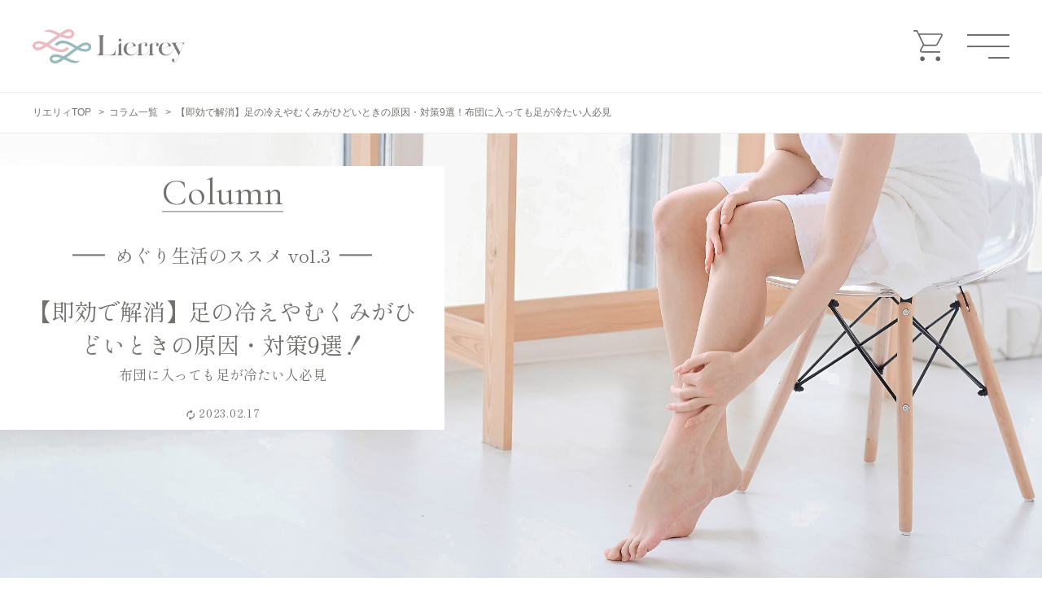

--- FILE ---
content_type: text/html; charset=UTF-8
request_url: https://lierrey.colantotte.jp/column/vol03/
body_size: 29283
content:


        

        

        





<!DOCTYPE html>
<html lang="ja">
<head>
  <meta charset="UTF-8">
  <meta http-equiv="X-UA-Compatible" content="IE=edge">
  <meta name="viewport" content="width=device-width, initial-scale=1.0">

<script>
/*-------------------------------------------------------------
URLにアンカー(#hash)があるときの挙動【修正】 2024.6.14 iw
-------------------------------------------------------------*/
/* アンカーがあるとき、【sessionStorage】に保管 */
if (location.hash.indexOf('#') != -1) {
	var ly_url = location.href;
	var ly_hash = location.hash;
	var ly_result = ly_url.replace(ly_hash, '');
	sessionStorage.setItem('str_anchor', ly_hash);
	window.location.replace(ly_result);
}
/* 【sessionStorage】に保管したアンカーがあるとき */
document.addEventListener('DOMContentLoaded', function(){
	var exi_str = Object.keys(sessionStorage);
	if (exi_str.includes('str_anchor')) {
		var ly_anchor = sessionStorage.getItem('str_anchor');
		sessionStorage.removeItem('str_anchor');
		/* window.location.href = ly_anchor; */
		
		var ly_id = ly_anchor.replace('#', '');
		var ly_elm = document.getElementById(ly_id);
		
		if (window.innerWidth > 767) { //PC
			window.scrollTo({ 
				top: ly_elm.offsetTop - 150, 
				behavior: 'smooth' 
			});
		} else {
			window.scrollTo({ 
				top: ly_elm.offsetTop - 90, 
				behavior: 'smooth' 
			});
		}
	}
});
</script>

  <!-- Google Tag Manager -->
  <script>(function(w,d,s,l,i){w[l]=w[l]||[];w[l].push({'gtm.start':
  new Date().getTime(),event:'gtm.js'});var f=d.getElementsByTagName(s)[0],
  j=d.createElement(s),dl=l!='dataLayer'?'&l='+l:'';j.async=true;j.src=
  'https://www.googletagmanager.com/gtm.js?id='+i+dl;f.parentNode.insertBefore(j,f);
  })(window,document,'script','dataLayer','GTM-PNKB9W8');</script>
  <!-- End Google Tag Manager -->

    <title>【即効で解消】足の冷えやむくみがひどいときの原因・対策9選！布団に入っても足が冷たい人必見 | Lierrey(リエリィ)</title>

		<!-- All in One SEO 4.2.9 - aioseo.com -->
		<meta name="description" content="「足の冷えやむくみがひどい」とお悩みの方必見です！この記事では、対策方法9選を中心に、冷えとむくみの原因やメカニズムを解説します。ライフスタイルの見直しや体質改善、効果的なツボ押しやマッサージなどの対策方法を実践し、足の冷えやむくみを即効で解消しましょう。" />
		<meta name="robots" content="max-image-preview:large" />
		<meta name="google-site-verification" content="Yw9Ts2zMYEvkjiNBinJtCAuYkkjhdsCyMJJBd3G5BKA" />
		<link rel="canonical" href="https://lierrey.colantotte.jp/column/vol03/" />
		<meta name="generator" content="All in One SEO (AIOSEO) 4.2.9 " />
		<meta property="og:locale" content="ja_JP" />
		<meta property="og:site_name" content="Lierrey(リエリィ) | マグネライフをもっとリュクスに" />
		<meta property="og:type" content="article" />
		<meta property="og:title" content="【即効で解消】足の冷えやむくみがひどいときの原因・対策9選！布団に入っても足が冷たい人必見 | Lierrey(リエリィ)" />
		<meta property="og:description" content="「足の冷えやむくみがひどい」とお悩みの方必見です！この記事では、対策方法9選を中心に、冷えとむくみの原因やメカニズムを解説します。ライフスタイルの見直しや体質改善、効果的なツボ押しやマッサージなどの対策方法を実践し、足の冷えやむくみを即効で解消しましょう。" />
		<meta property="og:url" content="https://lierrey.colantotte.jp/column/vol03/" />
		<meta property="og:image" content="https://lierrey.colantotte.jp/wp-content/uploads/2022/08/vol3_sns.jpg" />
		<meta property="og:image:secure_url" content="https://lierrey.colantotte.jp/wp-content/uploads/2022/08/vol3_sns.jpg" />
		<meta property="article:published_time" content="2022-08-18T01:00:13+00:00" />
		<meta property="article:modified_time" content="2023-10-13T11:25:46+00:00" />
		<meta name="twitter:card" content="summary_large_image" />
		<meta name="twitter:title" content="【即効で解消】足の冷えやむくみがひどいときの原因・対策9選！布団に入っても足が冷たい人必見 | Lierrey(リエリィ)" />
		<meta name="twitter:description" content="「足の冷えやむくみがひどい」とお悩みの方必見です！この記事では、対策方法9選を中心に、冷えとむくみの原因やメカニズムを解説します。ライフスタイルの見直しや体質改善、効果的なツボ押しやマッサージなどの対策方法を実践し、足の冷えやむくみを即効で解消しましょう。" />
		<meta name="twitter:image" content="https://lierrey.colantotte.jp/wp-content/uploads/2022/08/vol3_sns.jpg" />
		<script type="application/ld+json" class="aioseo-schema">
			{"@context":"https:\/\/schema.org","@graph":[{"@type":"BreadcrumbList","@id":"https:\/\/lierrey.colantotte.jp\/column\/vol03\/#breadcrumblist","itemListElement":[{"@type":"ListItem","@id":"https:\/\/lierrey.colantotte.jp\/#listItem","position":1,"item":{"@type":"WebPage","@id":"https:\/\/lierrey.colantotte.jp\/","name":"\u30db\u30fc\u30e0","description":"\u300c\u3072\u3068\u7c92\u306e\u78c1\u77f3\u306e\u30c1\u30ab\u30e9\u3067\u5973\u6027\u306e\u672a\u6765\u3092\u3001\u7b11\u9854\u306b\u3002\u300d\u30ea\u30a8\u30ea\u30a3\u306f\u3001\u5c0f\u3055\u306a\u78c1\u77f3\u306e\u30c1\u30ab\u30e9\u3067\u4f53\u5185\u306e\u6d41\u308c\u3092\u30b1\u30a2\u3057\u3001\u4ed6\u306e\u8ab0\u304b\u306e\u751f\u304d\u65b9\u307e\u3067\u3082\u8c4a\u304b\u306b\u3057\u3066\u3044\u304f\u65b0\u767a\u60f3\u306e\u30d6\u30e9\u30f3\u30c9\u3067\u3059\u3002\u300cLierrey\u300d\u516c\u5f0f\u30b5\u30a4\u30c8","url":"https:\/\/lierrey.colantotte.jp\/"},"nextItem":"https:\/\/lierrey.colantotte.jp\/column\/vol03\/#listItem"},{"@type":"ListItem","@id":"https:\/\/lierrey.colantotte.jp\/column\/vol03\/#listItem","position":2,"item":{"@type":"WebPage","@id":"https:\/\/lierrey.colantotte.jp\/column\/vol03\/","name":"\u3010\u5373\u52b9\u3067\u89e3\u6d88\u3011\u8db3\u306e\u51b7\u3048\u3084\u3080\u304f\u307f\u304c\u3072\u3069\u3044\u3068\u304d\u306e\u539f\u56e0\u30fb\u5bfe\u7b569\u9078\uff01\u5e03\u56e3\u306b\u5165\u3063\u3066\u3082\u8db3\u304c\u51b7\u305f\u3044\u4eba\u5fc5\u898b","description":"\u300c\u8db3\u306e\u51b7\u3048\u3084\u3080\u304f\u307f\u304c\u3072\u3069\u3044\u300d\u3068\u304a\u60a9\u307f\u306e\u65b9\u5fc5\u898b\u3067\u3059\uff01\u3053\u306e\u8a18\u4e8b\u3067\u306f\u3001\u5bfe\u7b56\u65b9\u6cd59\u9078\u3092\u4e2d\u5fc3\u306b\u3001\u51b7\u3048\u3068\u3080\u304f\u307f\u306e\u539f\u56e0\u3084\u30e1\u30ab\u30cb\u30ba\u30e0\u3092\u89e3\u8aac\u3057\u307e\u3059\u3002\u30e9\u30a4\u30d5\u30b9\u30bf\u30a4\u30eb\u306e\u898b\u76f4\u3057\u3084\u4f53\u8cea\u6539\u5584\u3001\u52b9\u679c\u7684\u306a\u30c4\u30dc\u62bc\u3057\u3084\u30de\u30c3\u30b5\u30fc\u30b8\u306a\u3069\u306e\u5bfe\u7b56\u65b9\u6cd5\u3092\u5b9f\u8df5\u3057\u3001\u8db3\u306e\u51b7\u3048\u3084\u3080\u304f\u307f\u3092\u5373\u52b9\u3067\u89e3\u6d88\u3057\u307e\u3057\u3087\u3046\u3002","url":"https:\/\/lierrey.colantotte.jp\/column\/vol03\/"},"previousItem":"https:\/\/lierrey.colantotte.jp\/#listItem"}]},{"@type":"Organization","@id":"https:\/\/lierrey.colantotte.jp\/#organization","name":"Lierrey","url":"https:\/\/lierrey.colantotte.jp\/"},{"@type":"Person","@id":"https:\/\/lierrey.colantotte.jp\/author\/lierrey_admin\/#author","url":"https:\/\/lierrey.colantotte.jp\/author\/lierrey_admin\/","name":"\u30ea\u30a8\u30ea\u30a3\u4e8b\u52d9\u5c40","image":{"@type":"ImageObject","@id":"https:\/\/lierrey.colantotte.jp\/column\/vol03\/#authorImage","url":"https:\/\/secure.gravatar.com\/avatar\/5feb74c5cc69c8600c7a89a5b6a4c3b7?s=96&d=mm&r=g","width":96,"height":96,"caption":"\u30ea\u30a8\u30ea\u30a3\u4e8b\u52d9\u5c40"}},{"@type":"WebPage","@id":"https:\/\/lierrey.colantotte.jp\/column\/vol03\/#webpage","url":"https:\/\/lierrey.colantotte.jp\/column\/vol03\/","name":"\u3010\u5373\u52b9\u3067\u89e3\u6d88\u3011\u8db3\u306e\u51b7\u3048\u3084\u3080\u304f\u307f\u304c\u3072\u3069\u3044\u3068\u304d\u306e\u539f\u56e0\u30fb\u5bfe\u7b569\u9078\uff01\u5e03\u56e3\u306b\u5165\u3063\u3066\u3082\u8db3\u304c\u51b7\u305f\u3044\u4eba\u5fc5\u898b | Lierrey(\u30ea\u30a8\u30ea\u30a3)","description":"\u300c\u8db3\u306e\u51b7\u3048\u3084\u3080\u304f\u307f\u304c\u3072\u3069\u3044\u300d\u3068\u304a\u60a9\u307f\u306e\u65b9\u5fc5\u898b\u3067\u3059\uff01\u3053\u306e\u8a18\u4e8b\u3067\u306f\u3001\u5bfe\u7b56\u65b9\u6cd59\u9078\u3092\u4e2d\u5fc3\u306b\u3001\u51b7\u3048\u3068\u3080\u304f\u307f\u306e\u539f\u56e0\u3084\u30e1\u30ab\u30cb\u30ba\u30e0\u3092\u89e3\u8aac\u3057\u307e\u3059\u3002\u30e9\u30a4\u30d5\u30b9\u30bf\u30a4\u30eb\u306e\u898b\u76f4\u3057\u3084\u4f53\u8cea\u6539\u5584\u3001\u52b9\u679c\u7684\u306a\u30c4\u30dc\u62bc\u3057\u3084\u30de\u30c3\u30b5\u30fc\u30b8\u306a\u3069\u306e\u5bfe\u7b56\u65b9\u6cd5\u3092\u5b9f\u8df5\u3057\u3001\u8db3\u306e\u51b7\u3048\u3084\u3080\u304f\u307f\u3092\u5373\u52b9\u3067\u89e3\u6d88\u3057\u307e\u3057\u3087\u3046\u3002","inLanguage":"ja","isPartOf":{"@id":"https:\/\/lierrey.colantotte.jp\/#website"},"breadcrumb":{"@id":"https:\/\/lierrey.colantotte.jp\/column\/vol03\/#breadcrumblist"},"author":{"@id":"https:\/\/lierrey.colantotte.jp\/author\/lierrey_admin\/#author"},"creator":{"@id":"https:\/\/lierrey.colantotte.jp\/author\/lierrey_admin\/#author"},"datePublished":"2022-08-18T01:00:13+09:00","dateModified":"2023-10-13T11:25:46+09:00"},{"@type":"WebSite","@id":"https:\/\/lierrey.colantotte.jp\/#website","url":"https:\/\/lierrey.colantotte.jp\/","name":"Lierrey(\u30ea\u30a8\u30ea\u30a3)","description":"\u30de\u30b0\u30cd\u30e9\u30a4\u30d5\u3092\u3082\u3063\u3068\u30ea\u30e5\u30af\u30b9\u306b","inLanguage":"ja","publisher":{"@id":"https:\/\/lierrey.colantotte.jp\/#organization"}}]}
		</script>
		<!-- All in One SEO -->

<link rel='dns-prefetch' href='//s.w.org' />
		<script type="text/javascript">
			window._wpemojiSettings = {"baseUrl":"https:\/\/s.w.org\/images\/core\/emoji\/13.1.0\/72x72\/","ext":".png","svgUrl":"https:\/\/s.w.org\/images\/core\/emoji\/13.1.0\/svg\/","svgExt":".svg","source":{"concatemoji":"https:\/\/lierrey.colantotte.jp\/wp-includes\/js\/wp-emoji-release.min.js?ver=5.8.12"}};
			!function(e,a,t){var n,r,o,i=a.createElement("canvas"),p=i.getContext&&i.getContext("2d");function s(e,t){var a=String.fromCharCode;p.clearRect(0,0,i.width,i.height),p.fillText(a.apply(this,e),0,0);e=i.toDataURL();return p.clearRect(0,0,i.width,i.height),p.fillText(a.apply(this,t),0,0),e===i.toDataURL()}function c(e){var t=a.createElement("script");t.src=e,t.defer=t.type="text/javascript",a.getElementsByTagName("head")[0].appendChild(t)}for(o=Array("flag","emoji"),t.supports={everything:!0,everythingExceptFlag:!0},r=0;r<o.length;r++)t.supports[o[r]]=function(e){if(!p||!p.fillText)return!1;switch(p.textBaseline="top",p.font="600 32px Arial",e){case"flag":return s([127987,65039,8205,9895,65039],[127987,65039,8203,9895,65039])?!1:!s([55356,56826,55356,56819],[55356,56826,8203,55356,56819])&&!s([55356,57332,56128,56423,56128,56418,56128,56421,56128,56430,56128,56423,56128,56447],[55356,57332,8203,56128,56423,8203,56128,56418,8203,56128,56421,8203,56128,56430,8203,56128,56423,8203,56128,56447]);case"emoji":return!s([10084,65039,8205,55357,56613],[10084,65039,8203,55357,56613])}return!1}(o[r]),t.supports.everything=t.supports.everything&&t.supports[o[r]],"flag"!==o[r]&&(t.supports.everythingExceptFlag=t.supports.everythingExceptFlag&&t.supports[o[r]]);t.supports.everythingExceptFlag=t.supports.everythingExceptFlag&&!t.supports.flag,t.DOMReady=!1,t.readyCallback=function(){t.DOMReady=!0},t.supports.everything||(n=function(){t.readyCallback()},a.addEventListener?(a.addEventListener("DOMContentLoaded",n,!1),e.addEventListener("load",n,!1)):(e.attachEvent("onload",n),a.attachEvent("onreadystatechange",function(){"complete"===a.readyState&&t.readyCallback()})),(n=t.source||{}).concatemoji?c(n.concatemoji):n.wpemoji&&n.twemoji&&(c(n.twemoji),c(n.wpemoji)))}(window,document,window._wpemojiSettings);
		</script>
		<style type="text/css">
img.wp-smiley,
img.emoji {
	display: inline !important;
	border: none !important;
	box-shadow: none !important;
	height: 1em !important;
	width: 1em !important;
	margin: 0 .07em !important;
	vertical-align: -0.1em !important;
	background: none !important;
	padding: 0 !important;
}
</style>
	<link rel='stylesheet' id='jquery-lazyloadxt-fadein-css-css'  href='//lierrey.colantotte.jp/wp-content/plugins/a3-lazy-load/assets/css/jquery.lazyloadxt.fadein.css?ver=5.8.12' type='text/css' media='all' />
<link rel='stylesheet' id='a3a3_lazy_load-css'  href='//lierrey.colantotte.jp/wp-content/uploads/sass/a3_lazy_load.min.css?ver=1672977805' type='text/css' media='all' />
<script type='text/javascript' src='https://lierrey.colantotte.jp/wp-includes/js/jquery/jquery.min.js?ver=3.6.0' id='jquery-core-js'></script>
<script type='text/javascript' src='https://lierrey.colantotte.jp/wp-includes/js/jquery/jquery-migrate.min.js?ver=3.3.2' id='jquery-migrate-js'></script>
<script type='text/javascript' src='https://lierrey.colantotte.jp/wp-content/themes/lierrey/dist/js/column/single_script.js?ver=5.8.12' id='single_script-js'></script>
<script type='text/javascript' id='jquery-lazyloadxt-js-extra'>
/* <![CDATA[ */
var a3_lazyload_params = {"apply_images":"1","apply_videos":"1"};
/* ]]> */
</script>
<script type='text/javascript' src='//lierrey.colantotte.jp/wp-content/plugins/a3-lazy-load/assets/js/jquery.lazyloadxt.extra.min.js?ver=2.7.0' id='jquery-lazyloadxt-js'></script>
<script type='text/javascript' src='//lierrey.colantotte.jp/wp-content/plugins/a3-lazy-load/assets/js/jquery.lazyloadxt.srcset.min.js?ver=2.7.0' id='jquery-lazyloadxt-srcset-js'></script>
<script type='text/javascript' id='jquery-lazyloadxt-extend-js-extra'>
/* <![CDATA[ */
var a3_lazyload_extend_params = {"edgeY":"0","horizontal_container_classnames":""};
/* ]]> */
</script>
<script type='text/javascript' src='//lierrey.colantotte.jp/wp-content/plugins/a3-lazy-load/assets/js/jquery.lazyloadxt.extend.js?ver=2.7.0' id='jquery-lazyloadxt-extend-js'></script>
<link rel="https://api.w.org/" href="https://lierrey.colantotte.jp/wp-json/" /><link rel="alternate" type="application/json" href="https://lierrey.colantotte.jp/wp-json/wp/v2/column/162" /><link rel="EditURI" type="application/rsd+xml" title="RSD" href="https://lierrey.colantotte.jp/xmlrpc.php?rsd" />
<link rel="wlwmanifest" type="application/wlwmanifest+xml" href="https://lierrey.colantotte.jp/wp-includes/wlwmanifest.xml" /> 
<meta name="generator" content="WordPress 5.8.12" />
<link rel='shortlink' href='https://lierrey.colantotte.jp/?p=162' />
<link rel="alternate" type="application/json+oembed" href="https://lierrey.colantotte.jp/wp-json/oembed/1.0/embed?url=https%3A%2F%2Flierrey.colantotte.jp%2Fcolumn%2Fvol03%2F" />
<link rel="alternate" type="text/xml+oembed" href="https://lierrey.colantotte.jp/wp-json/oembed/1.0/embed?url=https%3A%2F%2Flierrey.colantotte.jp%2Fcolumn%2Fvol03%2F&#038;format=xml" />
<!-- Markup (JSON-LD) structured in schema.org ver.4.8.1 START -->
<script type="application/ld+json">
{
    "@context": "https://schema.org",
    "@type": "Article",
    "mainEntityOfPage": {
        "@type": "WebPage",
        "@id": "https://lierrey.colantotte.jp/column/vol03/"
    },
    "headline": "【即効で解消】足の冷えやむくみがひどいときの原因・対策9選！布団に入っても足が冷たい人必見",
    "datePublished": "2022-08-18T10:00:13+0900",
    "dateModified": "2023-10-13T20:25:46+0900",
    "author": {
        "@type": "Person",
        "name": "リエリィ事務局"
    },
    "description": "足の冷えやむくみがひどく、お悩みの方必見です！対策方法9選を中心に、冷えとむくみの関係性やメカニズムを解説します。",
    "publisher": {
        "@type": "Organization",
        "name": "リエリィ | Lierrey",
        "logo": {
            "@type": "ImageObject",
            "url": "https://lierrey.colantotte.jp/wp-content/uploads/2022/05/20210819_lierrey_logo-4C.jpg",
            "width": 2274,
            "height": 1722
        }
    }
}
</script>
<!-- Markup (JSON-LD) structured in schema.org END -->
  <link rel="preconnect" href="https://fonts.googleapis.com">
  <link rel="preconnect" href="https://fonts.gstatic.com" crossorigin>
  <link rel="stylesheet" href="https://fonts.googleapis.com/css2?family=Noto+Sans+JP:wght@300;400;700&display=swap" />
  <link rel="stylesheet" href="https://fonts.googleapis.com/css2?family=Cormorant+Infant&family=Shippori+Mincho+B1:wght@400;700&display=swap" />
  <link rel="stylesheet" href="https://lierrey.colantotte.jp/wp-content/themes/lierrey/dist/css/style.css?20241004">
  <link rel="stylesheet" href="https://lierrey.colantotte.jp/wp-content/themes/lierrey/dist/css/column/style.css?20241004">
    <link rel="stylesheet" href="https://lierrey.colantotte.jp/wp-content/themes/lierrey/dist/css/special/movie/magnific_popup.css">

    <link rel="stylesheet" href="https://fonts.googleapis.com/icon?family=Material+Icons">
  <script defer src="https://lierrey.colantotte.jp/wp-content/themes/lierrey/dist/js/main.js?20241004"></script>
  <link rel="shortcut icon" href="https://lierrey.colantotte.jp/wp-content/themes/lierrey/dist/img/favicon/favicon.ico" type="image/x-icon">
  <link rel="apple-touch-icon" href="https://lierrey.colantotte.jp/wp-content/themes/lierrey/dist/img/favicon/apple-touch-icon.png" type="image/png">
  <link rel="icon" type="image/png" href="https://lierrey.colantotte.jp/wp-content/themes/lierrey/dist/img/favicon/android-chrome-192x192.png" type="image/png">

  <style>
/* マグネライフウェア並び順変更 */
    #night_bra {order: 1;}
    @media all and (max-width: 768px) {
      #night_wear h3 b{
        display: block;
      }
    }
/* 商品一覧並び順変更 */
    .p-products.-wear .p-products__list.-room-wear li:nth-of-type(2) {
        order: 1;
    }
    @media all and (max-width: 768px) {
      .p-products.-wear .p-products__list.-room-wear li:nth-of-type(2) .p-items__name {
        text-indent: 0em;
        font-size: 100%;
      }
    }
    @media not all and (max-width: 768px) {
        .p-products.-wear .p-products__item-meta, .p-products.-room-wear .p-products__item-meta {
            padding-left: 0.5em;
            padding-right: 0.5em;
        }
    }
    /*@media not all and (max-width: 768px) {
      .p-products.-wear .p-products__item-desc, .p-products.-room-wear .p-products__item-desc {
        font-size: 15.5px;
      }
    }
    .p-products.-wear .p-products__item-name, .p-products.-room-wear .p-products__item-name {
        height: 32px;
    }*/
    .p-products__list.-chain-necklace .newitem_necklace,
    .p-products__item.-room-wear .newitem {
      display: none!important;
    }
/* トップページ ロゴファーストビュー表示 */
@media not all and (max-width: 768px) {
  .l-gheader__logo.is-hide {
    display: block;
    opacity: 1;
  }
}
  </style>
</head>
<body>

<!-- Google Tag Manager (noscript) -->
<noscript><iframe src="https://www.googletagmanager.com/ns.html?id=GTM-PNKB9W8"
height="0" width="0" style="display:none;visibility:hidden"></iframe></noscript>
<!-- End Google Tag Manager (noscript) --><style>
/*.l-gheader.nofixed {
	position: absolute;
	top: 0;
}*/
.head_bnr {
	margin-bottom: -5px;
	text-align: center;
}
@media not all and (max-width:768px) {
	.head_bnr {
		background: #f7dde6;
		margin-bottom: 0;
		height: 66px;

	}
	.head_bnr img {
		width: 660px;
	}
}
</style>

<!-- ▼ columnディレクトリ表示 20231013 hy -->
<style>

/*  */
.c-breadcrumb {
 /* margin-top: 14.6666666667vw;*/
}
@media not all and (max-width: 768px) {
  .c-breadcrumb {
     /* margin-top: 150px;*/
  }
}
@media only screen and (max-width: 768px) {
  .p-column__headline {
      font-weight: bold;
      color: #444;
  }
}
@media only screen and (max-width: 768px) {
  .p-column__section.-self-check > .p-column__inner.l-inner .p-column__paragraph strong {
      font-weight: 600;
      text-align: center;
      display: block;
      font-size: 125%;
  }
}
@media all and (max-width: 450px) {
  .p-column__paragraph {
      font-size: 16px;
      color: #333;
      text-align: left!important;
      line-height: 2;
  }
}
@media all and (max-width: 450px) {
  .p-column__contents-text {
      font-size: 14.5px;
      color: #555;
  }
}
.p-column__contents-text strong {
    color: #333;
}
/* SP目次子要素非表示 */
@media only screen and (max-width: 768px) {
  .p-column__index nav {
    width: 90%;
      margin: auto;
  }
  .p-column__index-listitem {
    list-style: disc outside;
  }
  .p-column__index-listitem > ul li {
      display: none;
  }
}
</style>
<!-- ▲ columnディレクトリ表示 ここまで -->

<script>
/* スクロールするとヘッダーを固定させる */
jQuery(function() {
	var obj_header = jQuery('header.l-gheader').offset().top;
	// if (window.innerWidth > 767) { //PC
		jQuery(window).on('load scroll', function() { //ロード or スクロールされると実行
			//ヘッダーまでスクロールすると hd-fix クラスを追加
			if (jQuery(window).scrollTop() > obj_header) {
				jQuery('header.l-gheader').removeClass('nofixed');
			} else {
				jQuery('header.l-gheader').addClass('nofixed');
			}
		});
	// }
});
</script>

<!-- ▼▼▼ 帯バナーエリア ▼▼▼ 
<a href="https://www.colantotte.jp/campaign/lierrey-glow-coupon" target="_blank" rel="noopener noreferrer"><div class="head_bnr">
  <picture>
    <source media="all and (max-width: 768px)" srcset="/wp-content/themes/lierrey/dist/img/common/glow_coupon2024_w750h88.png">
    <source media="not all and (max-width: 768px)" srcset="/wp-content/themes/lierrey/dist/img/common/glow_coupon2024_w660h66.png">
    <img src="/wp-content/themes/lierrey/dist/img/common/glow_coupon2024_w660h66.png" alt="">
  </picture>
</div></a>
 ▲▲▲ 帯バナーエリア ▲▲▲ -->

<header class="nofixed l-gheader " id="js-header">
  <div class="l-gheader__inner">
    <a href="https://lierrey.colantotte.jp" class="l-gheader__logo " id="js-logo">
      <svg xmlns="http://www.w3.org/2000/svg" viewBox="0 0 364.56 81.35"><path fill="#98bcbe" d="M139.69,39.11c-.78-3.66-4.54-6.72-9.35-7.4a21.09,21.09,0,0,0-10.71,1.14,62.79,62.79,0,0,0-12,6.88l-1.29,1c-2.13-1.18-4.51-2.57-7.18-4.22-8.81-5.41-17.3-8.85-25.15-9.61a23.41,23.41,0,0,0-21.54,9.69l6.36,2.54c7-7.89,16.81-7,28.43-1.7a144.29,144.29,0,0,1,13.36,7.47C93.09,50.28,82,58.28,78.38,60.94l-4.55,3.29c-4.91-2-9.76-3.78-13.44-4.36-7.7-1.19-13,0-16.78,3.89A10.16,10.16,0,0,0,41,73.86c1.57,5.8,11.33,11.33,24.42,3.94,2.32-1.32,5.63-3.41,9.29-6,5.77,2.53,11.88,5.27,13.85,6,6.69,2.39,18.23,5.63,24.36-3.42-6.12,2.74-13,.58-21-2.29-2.61-.93-6.58-2.76-11-4.72l1.77-1.27c3.08-2,15.84-11.39,24.25-17.59a41.11,41.11,0,0,0,16.87,4.83c7,.34,11.22-2.2,13.46-4.65,2.66-2.91,3.06-6.11,2.33-9.55M67,69.13c-4.54,3.07-10.09,6.18-14,5.92-3.36-.23-5-1.2-5.73-3.35a4,4,0,0,1,.94-3.88c3.63-3.37,10-2.08,15.11-.72.74.2,2.27.8,4.23,1.61l-.58.42m65.4-24.24c-3,3.45-10.22,2.26-15.26.78h0A31.21,31.21,0,0,1,113,44.08l1.14-.84c3.78-2.8,9.53-5.58,13.24-5.58,2.65,0,4.69.61,5.71,2.62a4.2,4.2,0,0,1-.64,4.61" /><path fill="#edbac0" d="M66.18,17.13c4.91,2,9.76,3.78,13.44,4.35,7.7,1.19,13,0,16.78-3.89A10.16,10.16,0,0,0,99,7.49C97.4,1.7,87.64-3.84,74.55,3.56c-2.32,1.31-5.63,3.41-9.29,6C59.49,7,53.39,4.29,51.41,3.59,44.72,1.19,33.19-2,27.06,7c6.12-2.74,13-.58,21,2.29,2.61.94,6.59,2.76,11,4.73l-1.77,1.26c-3.08,2-15.84,11.39-24.25,17.59A41.41,41.41,0,0,0,16.11,28c-7-.33-11.22,2.2-13.46,4.65C0,35.61-.41,38.8.32,42.24c.79,3.67,4.55,6.73,9.35,7.4A21,21,0,0,0,20.39,48.5a62.89,62.89,0,0,0,12-6.87l1.29-1c2.13,1.18,4.52,2.58,7.18,4.22C49.7,50.31,58.19,53.74,66,54.5a23.39,23.39,0,0,0,21.54-9.68l-6.36-2.54c-7,7.88-16.81,7-28.43,1.69A141.91,141.91,0,0,1,39.43,36.5l22.2-16.08,4.55-3.29M73,12.22c4.54-3.07,10.1-6.17,14-5.91,3.36.23,5,1.19,5.73,3.35a4,4,0,0,1-.94,3.87c-3.63,3.38-10,2.09-15.11.73-.74-.2-2.27-.8-4.23-1.62l.58-.42M25.88,38.12c-3.78,2.79-9.53,5.57-13.24,5.57-2.64,0-4.68-.61-5.71-2.62a4.2,4.2,0,0,1,.64-4.61c3-3.44,10.22-2.26,15.26-.78h0A32.11,32.11,0,0,1,27,37.27l-1.14.85" /><path fill="#7d7d7d" d="M204.91,25.57A3.47,3.47,0,1,1,208.38,29a3.47,3.47,0,0,1-3.47-3.47m6.39,31.32V31.78l-8.18,6.1c1.29,0,1.83.43,1.83,1.69V56.89c0,4.06-2.61,4.68-4.63,4.68v.18h15.61v-.18c-2,0-4.63-.62-4.63-4.68m87.41-24a5.93,5.93,0,0,1,1.63,3.92,3.25,3.25,0,0,1-3.14,3.47,3,3,0,0,1-3.1-2.93,3.06,3.06,0,0,1,.64-1.94c.45-.6,1.08-1.27,1.06-2a1.53,1.53,0,0,0-.51-1.11,2.66,2.66,0,0,0-2.5-.47c-1.43.4-2.6,1-5,4.34-.28.39-1.07,1.54-2.09,3.06V56.89c0,4.06,2.61,4.68,4.63,4.68v.18H274.73v-.18c2,0,4.63-.62,4.63-4.68V48.81l-1.76,2.64c-4,5.73-5.78,10.3-14.41,10.3H247.92v-.18c2,0,4.62-.62,4.62-4.68v-8.2c-5,7.41-9.43,13.64-19.11,13.64-10.14,0-16.65-6.89-16.65-15.2,0-8.82,6.66-16,16.77-16A13.53,13.53,0,0,1,243.43,35a12.17,12.17,0,0,1,2.9,4.48l-22.49,7a19.49,19.49,0,0,0,.1,2.35,15.78,15.78,0,0,0,2.12,6.85c2.78,4.2,7.73,4.71,9.74,4.71,8.22,0,12.57-6.32,14.73-9.5l2-3V39.57c0-1.26-.54-1.69-1.84-1.69l1.9-1.42,6.29-4.68V38.6L260.66,36c2.21-3.25,3.69-4.27,5.57-4.64a6.27,6.27,0,0,1,5.67,1.57,5.87,5.87,0,0,1,1.62,3.92,3.24,3.24,0,0,1-3.13,3.47,3,3,0,0,1-3.1-2.93,3.06,3.06,0,0,1,.64-1.94c.44-.6,1.08-1.27,1.06-2a1.53,1.53,0,0,0-.51-1.11,2.66,2.66,0,0,0-2.5-.47c-1.43.4-2.6,1-5,4.34-.32.45-1.12,1.62-2.08,3v17.6c0,4.06,2.35,4.44,4.37,4.44,7.85,0,10.11-4.58,13.37-9.31.76-1.09,1.7-2.48,2.72-4V39.57c0-1.26-.54-1.69-1.83-1.69l8.18-6.1v6.85L287.47,36c2.21-3.25,3.69-4.27,5.57-4.64a6.27,6.27,0,0,1,5.67,1.57M225,38.58a35.2,35.2,0,0,0-1.16,7.51L240.1,41c-.06-4.5-1-9.57-7.38-9.57-4.15,0-6.74,3.31-7.7,7.15M364.56,32c-1.85,0-3.47.14-5.14,3.69L344.61,72.27c-1.49,3.64-2.72,4.94-4.47,5.7a6.3,6.3,0,0,1-5.88-.36,5.92,5.92,0,0,1-2.41-3.5,3.24,3.24,0,0,1,2.34-4,3,3,0,0,1,3.65,2.22,3.13,3.13,0,0,1-.22,2c-.31.68-.8,1.47-.63,2.14a1.58,1.58,0,0,0,.73,1,2.66,2.66,0,0,0,2.54-.07c1.31-.69,2.34-1.5,4-5.28.26-.58,1.91-4.65,4-9.81l-8.88-16.85-1.87,2.41c-5.76,7.69-10.07,14.49-20.28,14.49s-16.66-6.89-16.66-15.2c0-8.82,6.66-16,16.77-16A13.58,13.58,0,0,1,327.19,35a12,12,0,0,1,2.89,4.48l-22.48,7a21.9,21.9,0,0,0,.09,2.35,15.65,15.65,0,0,0,2.13,6.85c2.77,4.2,7.72,4.71,9.74,4.71,8.21,0,12.61-6.17,14.91-9.25,1.22-1.64,2.94-3.88,4.68-6.12l-4.85-9.2c-1.71-3.24-2.59-3.78-5.61-3.9v-.18h17.63V32c-2,0-6.42,1.2-4.62,4.67l1.66,3c1.37-1.74,2.39-3,2.65-3.41,2.36-3.14,4.22-4.46,7.9-4.46h10.65Zm-55.79,6.62a35.85,35.85,0,0,0-1.16,7.51L323.85,41c-.06-4.5-1-9.57-7.37-9.57-4.15,0-6.74,3.31-7.71,7.15m45-6.34c-2.91,0-4.64.81-7.44,4.27-.39.48-1.47,1.87-2.76,3.51l7.89,14.3,6.77-16.79c.74-2.08.29-5.29-4.46-5.29m.21-.46h0ZM198,43c-.93,15.47-5.71,18.34-18.57,18.33l-11.54,0h0V18.79c0-4,2.61-4.68,4.63-4.68v-.17H155.2v.17c2,0,4.46.6,4.61,4.33V53.75c0,6.36-3.67,7.75-7.84,7.74v.26h45.34L198.17,43h0v0Z" /></svg>    </a>
    
    <a href="https://www.colantotte.jp/search?brand_code=lierrey" target="_blank" class="l-gheader__cart">
      <svg xmlns="http://www.w3.org/2000/svg" height="48px" width="48px" viewBox="0 0 48 48" fill="#fff"><path d="M14.75 42.2Q13.6 42.2 12.8 41.4Q12 40.6 12 39.4Q12 38.2 12.8 37.375Q13.6 36.55 14.75 36.55Q15.95 36.55 16.775 37.375Q17.6 38.2 17.6 39.4Q17.6 40.6 16.775 41.4Q15.95 42.2 14.75 42.2ZM33.55 42.2Q32.35 42.2 31.55 41.4Q30.75 40.6 30.75 39.4Q30.75 38.2 31.55 37.375Q32.35 36.55 33.55 36.55Q34.7 36.55 35.525 37.375Q36.35 38.2 36.35 39.4Q36.35 40.6 35.55 41.4Q34.75 42.2 33.55 42.2ZM11.5 10.55 17.15 22.4H30.6Q30.95 22.4 31.25 22.225Q31.55 22.05 31.7 21.75L37.3 11.6Q37.5 11.2 37.325 10.875Q37.15 10.55 36.65 10.55ZM10.7 9H36.75Q38.25 9 38.875 10Q39.5 11 38.75 12.25L33.2 22.35Q32.8 23.05 32.1 23.5Q31.4 23.95 30.6 23.95H16.2L13.5 28.95Q13.2 29.4 13.475 29.925Q13.75 30.45 14.3 30.45H36.35V32H14.55Q12.85 32 12.1 30.8Q11.35 29.6 12.1 28.2L15.35 22.35L7.85 6.55H4.25V5H8.8ZM17.15 22.4H31.35Q31.35 22.4 31.35 22.4Q31.35 22.4 31.35 22.4Z"/></svg>    </a>
    <button class="l-gheader__menubutton" id="js-menubutton" >
      <span class="l-gheader__menubutton-rect">Menu</span>
    </button>
  </div>
  
  <nav class="l-gheader__nav first-nav" id="js-gmenu">
    <div class="l-gheader__nav-inner">
      <ul class="l-gheader__nav-menu">
                  <li class="l-gheader__nav-menu-item -about">
            <span class="l-gheader__nav-menu-label -about js-menu-parent">about</span>
            <ul class="l-gheader__nav-child">
                          <li class="l-gheader__nav-child-item">
                <a href="https://lierrey.colantotte.jp/concept/" class="l-gheader__nav-child-link">ブランドコンセプト</a>
              </li>
                          <li class="l-gheader__nav-child-item">
                <a href="https://lierrey.colantotte.jp/mechanism/" class="l-gheader__nav-child-link">体の滞りをどうして<br>磁気で整えられるの？</a>
              </li>
                          <li class="l-gheader__nav-child-item">
                <a href="https://lierrey.colantotte.jp/sustainability/" class="l-gheader__nav-child-link">みんなの笑顔のために<br>Lierreyにできること</a>
              </li>
                      </ul>
        </li>
                  <li class="l-gheader__nav-menu-item -products">
            <span class="l-gheader__nav-menu-label -products js-menu-parent">products</span>
            <ul class="l-gheader__nav-child">
                          <li class="l-gheader__nav-child-item">
                <a href="https://lierrey.colantotte.jp/product/chain-necklace/" class="l-gheader__nav-child-link">チェーンネックレス</a>
              </li>
                          <li class="l-gheader__nav-child-item">
                <a href="https://lierrey.colantotte.jp/product/pearl-necklace/" class="l-gheader__nav-child-link">パールネックレス</a>
              </li>
                          <li class="l-gheader__nav-child-item">
                <a href="https://lierrey.colantotte.jp/product/loop-necklace/" class="l-gheader__nav-child-link">ループネックレス</a>
              </li>
                          <li class="l-gheader__nav-child-item">
                <a href="https://lierrey.colantotte.jp/product/charity-item/" class="l-gheader__nav-child-link">チャリティーアイテム</a>
              </li>
                          <li class="l-gheader__nav-child-item">
                <a href="https://lierrey.colantotte.jp/product/wear/" class="l-gheader__nav-child-link">マグネライフウェア</a>
              </li>
                          <li class="l-gheader__nav-child-item">
                <a href="https://lierrey.colantotte.jp/product/ethical-jewelry/" class="l-gheader__nav-child-link">エシカルジュエリー</a>
              </li>
                          <li class="l-gheader__nav-child-item">
                <a href="https://lierrey.colantotte.jp/product/" class="l-gheader__nav-child-link">商品一覧</a>
              </li>
                      </ul>
        </li>
                  <li class="l-gheader__nav-menu-item -news">
            <span class="l-gheader__nav-menu-label -news js-menu-parent">news</span>
            <ul class="l-gheader__nav-child">
                          <li class="l-gheader__nav-child-item">
                <a href="https://lierrey.colantotte.jp/category/media/" class="l-gheader__nav-child-link">メディア</a>
              </li>
                          <li class="l-gheader__nav-child-item">
                <a href="https://lierrey.colantotte.jp/category/campaign/" class="l-gheader__nav-child-link">キャンペーン</a>
              </li>
                          <li class="l-gheader__nav-child-item">
                <a href="https://lierrey.colantotte.jp/category/product/" class="l-gheader__nav-child-link">プロダクト</a>
              </li>
                          <li class="l-gheader__nav-child-item">
                <a href="https://lierrey.colantotte.jp/category/information/" class="l-gheader__nav-child-link">インフォメーション</a>
              </li>
                          <li class="l-gheader__nav-child-item">
                <a href="https://lierrey.colantotte.jp/news/" class="l-gheader__nav-child-link">お知らせ一覧</a>
              </li>
                      </ul>
        </li>
                  <li class="l-gheader__nav-menu-item -special">
            <span class="l-gheader__nav-menu-label -special js-menu-parent">special</span>
            <ul class="l-gheader__nav-child">
                          <li class="l-gheader__nav-child-item">
                <a href="https://lierrey.colantotte.jp/special#movie_ishige" class="l-gheader__nav-child-link">『お悩み解消』磁気ネックレスコーデ３選</a>
              </li>
                          <li class="l-gheader__nav-child-item">
                <a href="https://lierrey.colantotte.jp/special#movie_massage" class="l-gheader__nav-child-link">「お疲れ顔」改善！シバタロウの1分で顔色スッキリマッサージ</a>
              </li>
                          <li class="l-gheader__nav-child-item">
                <a href="https://lierrey.colantotte.jp/special/coordinate2024/" class="l-gheader__nav-child-link">人気スタイリスト石毛のりえさんの3DAYS私服コーデ</a>
              </li>
                          <li class="l-gheader__nav-child-item">
                <a href="https://lierrey.colantotte.jp/special/" class="l-gheader__nav-child-link">特集一覧</a>
              </li>
                      </ul>
        </li>
                  <li class="l-gheader__nav-menu-item -column">
            <span class="l-gheader__nav-menu-label -column js-menu-parent">column</span>
            <ul class="l-gheader__nav-child">
                          <li class="l-gheader__nav-child-item">
                <a href="https://lierrey.colantotte.jp/?p=472" class="l-gheader__nav-child-link">鍛えると小顔になれると話題の<br>胸鎖乳突筋とは！<br>鍛え方・ほぐし方やオススメのマッサージも解説</a>
              </li>
                          <li class="l-gheader__nav-child-item">
                <a href="https://lierrey.colantotte.jp/?p=429" class="l-gheader__nav-child-link">お尻が冷たいのは「こり」が原因？<br>女性に多い理由や対策6選、効果的なストレッチを解説</a>
              </li>
                          <li class="l-gheader__nav-child-item">
                <a href="https://lierrey.colantotte.jp/?p=411" class="l-gheader__nav-child-link">大人が朝起きられないのは病気？甘え？<br>原因や対策、避けるべき悪習慣を解説</a>
              </li>
                          <li class="l-gheader__nav-child-item">
                <a href="https://lierrey.colantotte.jp/column/" class="l-gheader__nav-child-link">コラム一覧</a>
              </li>
                      </ul>
        </li>
                  <li class="l-gheader__nav-menu-item -shopping">
            <span class="l-gheader__nav-menu-label -shopping js-menu-parent">shopping</span>
            <ul class="l-gheader__nav-child">
                          <li class="l-gheader__nav-child-item">
                <a href="https://lierrey.colantotte.jp/official-store/" class="l-gheader__nav-child-link">直営店</a>
              </li>
                          <li class="l-gheader__nav-child-item">
                <a href="https://www.colantotte.jp/search?brand_code=lierrey" class="l-gheader__nav-child-link">Online Store</a>
              </li>
                      </ul>
        </li>
                  <li class="l-gheader__nav-menu-item -SNS">
            <span class="l-gheader__nav-menu-label -SNS js-menu-parent">SNS</span>
            <ul class="l-gheader__nav-child">
                          <li class="l-gheader__nav-child-item">
                <a href="https://www.instagram.com/lierrey_official/" class="l-gheader__nav-child-link">Instagram</a>
              </li>
                          <li class="l-gheader__nav-child-item">
                <a href="https://x.com/LierreyJP" class="l-gheader__nav-child-link">X</a>
              </li>
                      </ul>
        </li>
              </ul>
    </div>
  </nav>

</header>

<style>
nav.first-nav {
	display: none;
}
</style>

<script>
jQuery(function() {
	jQuery("#js-menubutton").on('click', function(){
		jQuery(".first-nav").removeClass('first-nav');
	});
});
</script>
<main role="main">
<div class="c-breadcrumb" aria-labelledby="breadcrumb-headline">
  <ol class="c-breadcrumb__list">
    <li class="c-breadcrumb__item">
      <a href="https://lierrey.colantotte.jp" class="c-breadcrumb__item-link">
        <span>リエリィTOP</span>
      </a>
    </li>
    
            <li class="c-breadcrumb__item">
			<a class="c-breadcrumb__link" href="https://lierrey.colantotte.jp/column/">
				<span>コラム一覧</span>
			</a>
		</li>
    <li class="c-breadcrumb__item">
			<span>【即効で解消】足の冷えやむくみがひどいときの原因・対策9選！<span>布団に入っても足が冷たい人必見</span></span>
		</li>
      </ol>
</div>

  <article class="p-column">
    <div id="column_vol3">

    <div class="p-column__mv">
      <div class="p-column__mv-overlay">
        <div class="p-column__mv-overlay-inner">
            <span class="p-column__mv-english">Column</span>
            <span class="p-column__mv-subtitle">めぐり生活のススメ vol.3</span>
            <h1 class="p-column__mv-title" id="p-column__mv-title_vol3">【即効で解消】足の冷えやむくみがひどいときの原因・対策9選！<span>布団に入っても足が冷たい人必見</span></h1>
          <span class="p-column__mv-update"><time itemprop="modified" datetime="2023-02-17">2023.02.17</time></span>
        </div>
      </div>
    </div>

    <section class="p-column__section -self-check">
    <div class="p-column__inner l-inner">
    <p class="p-column__paragraph"><strong>「勤務後に足のむくみがひどい」<br>
        「布団に入っても足が冷たい」</strong></p>
    <p class="p-column__paragraph">などお悩みの方はいませんか？<span class="pc-block">足元に冷えを感じている女性の多くは、冷えと同時にむくみも感じているといわれています。</span></p>
    <p class="p-column__paragraph">この記事では足の冷えとむくみの原因や対策方法を9選解説します。<span class="pc-block">足先を温める方法や、効果的なツボ押し、即効性のあるマッサージなども紹介するので参考にしてください。</span></p>
    <p class="p-column__paragraph">足の冷えとむくみでお悩みの方は、ぜひ最後まで読んで、対策方法を実践することで解消につなげましょう。</p>

    <div class="p-column__index">
    <h3 class="p-column__index-title">目次</h3>
    <nav>
    <ul class="p-column__index-list">
        <li class="p-column__index-listitem"><a href="#sec1">足の冷え・むくみがひどい！悩む女性が多いのはなぜ？</a>
            <ul>
                <li><a href="#sec1-1">筋肉がつきにくく脂肪が付きやすい体質のため</a></li>
                <li><a href="#sec1-2">ホルモンバランスの変化による冷え</a></li>
                <li><a href="#sec1-3">生理の影響</a></li>
            </ul>
        </li>
        <li class="p-column__index-listitem"><a href="#sec2">足の冷えとむくみの関係性</a>
            <ul>
                <li><a href="#sec2-1">冷え・むくみができるメカニズムを解説</a></li>
                <li><a href="#sec2-2">冷え対策をすることがむくみの解消にもつながる！</a></li>
            </ul>
        </li>
        <li class="p-column__index-listitem"><a href="#sec3">足の冷え・むくみの原因</a>
            <ul>
                <li><a href="#sec3-1">ストレス</a></li>
                <li><a href="#sec3-2">運動不足</a></li>
                <li><a href="#sec3-3">内蔵の機能低下</a></li>
            </ul>
        </li>
        <li class="p-column__index-listitem"><a href="#sec4">足の冷え・むくみ対策のためにできるライフスタイル改善6選</a>
            <ul>
                <li><a href="#sec4-1">規則正しい生活をおくる</a></li>
                <li><a href="#sec4-2">食事改善</a></li>
                <li><a href="#sec4-3">湯船に浸かる</a></li>
                <li><a href="#sec4-4">運動をする</a></li>
                <li><a href="#sec4-5">身体を冷やさないファッションにする</a></li>
          <li><a href="#sec4-6">夏は冷房を下げすぎない</a></li>
            </ul>
        </li>
        <li class="p-column__index-listitem"><a href="#sec5">簡単！寝る直前にできる足先の冷え・むくみ対策3選</a>
            <ul class="listmark_none">
                <li><a href="#sec5-1">7. 寝る時に冷え対策グッズを活用する</a></li>
                <li><a href="#sec5-2">8. 冷え・むくみ対策によいストレッチをする</a></li>
                <li><a href="#sec5-3">9. 冷え・むくみ対策によいツボを押す</a></li>
            </ul>
        </li>
      <li class="p-column__index-listitem"><a href="#sec6">【お出かけ前に】即効で足のむくみを解消できるマッサージ</a></li>
        <li class="p-column__index-listitem"><a href="#sec-end">まとめ</a></li>
    </ul>
    </nav>
    </div>

    </div>
    </section>

    <section class="p-column__section -nogood" id="sec1">
    <div class="p-column__inner l-inner">
    <h2 class="p-column__headline">足の冷え・むくみがひどい！悩む女性が多いのはなぜ？</h2>

    <div class="p-column__sec-image"><img class="lazy lazy-hidden p-column__sec-image-inner" src="//lierrey.colantotte.jp/wp-content/plugins/a3-lazy-load/assets/images/lazy_placeholder.gif" data-lazy-type="image" data-src="/wp-content/uploads/2022/08/colum-v3-sec1.jpg" alt="" /><noscript><img class="p-column__sec-image-inner" src="/wp-content/uploads/2022/08/colum-v3-sec1.jpg" alt="" /></noscript></div>

    <p class="p-column__paragraph">
      男性に比べると女性は足の冷えやむくみの症状がひどいといわれています。<span class="pc-block">ではなぜ女性は男性よりも冷えを感じやすいのでしょうか。</span><span class="pc-block">ここでは以下の3つの理由をあげて解説します。</span>
    </p>

    <div class="p-column__tablePNK">
    <h3 class="p-column__tablePNK-title">足の冷え・むくみが女性に多い主な原因</h3>
    <ul class="p-column__tablePNK-list">
        <li class="p-column__tablePNK-listitem"><a href="#sec1-1">筋肉がつきにくく脂肪が付きやすい体質のため</a></li>
        <li class="p-column__tablePNK-listitem"><a href="#sec1-2">ホルモンバランスの変化による冷え</a></li>
        <li class="p-column__tablePNK-listitem"><a href="#sec1-3">生理の影響</a></li>
    </ul>
    </div>

    <p class="p-column__paragraph">それぞれみていきましょう。</p>

    <ul class="p-column__contents-list">
        <li class="p-column__contents-item" id="sec1-1">
            <h3 class="p-column__contents-title">1. 筋肉がつきにくく脂肪が付きやすい体質のため</h3>
            <p class="p-column__contents-text">女性は男性に比べて筋肉がつきにくく、全体の筋肉量が少ない一方で、脂肪が多く付きやすい特徴があります。</p>
            <p class="p-column__contents-text">筋肉の中には無数のミトコンドリアが存在して熱を発生させているため、筋肉量が多い方が体温があがりやすくなります。また、脂肪は一度冷えると温まりにくいため体温が低くなり、体を冷やす原因となります。</p>
        <p class="p-column__contents-text">女性でも筋肉を増やせば発生する熱量も増えるので、<strong>運動をして筋肉量を増やすことで冷え性の改善が期待できる</strong>でしょう。</p>
        </li>
        <li class="p-column__contents-item" id="sec1-2">
            <h3 class="p-column__contents-title">2. ホルモンバランスの変化による冷え</h3>
            <p class="p-column__contents-text">女性ホルモンのバランスが変化すると体温調整をしている自律神経に影響を及ぼし、冷え性になりやすい傾向があります。</p>
            <p class="p-column__contents-text">女性ホルモンと自律神経は、同じ大脳視床下部でコントロールされているため、互いに影響しあいながら作用しています。体温を調節する働きがある<strong>自律神経が乱れると血行が悪くなり、体を冷やす原因となります。</strong></p>
        <p class="p-column__contents-text">そのため排卵や生理の周期、初潮・妊娠・出産・閉経などのホルモンバランスが変化する時期は、冷え性になる女性が多くみられます。</p>
        </li>
        <li class="p-column__contents-item" id="sec1-3">
            <h3 class="p-column__contents-title">3. 生理の影響</h3>
        <p class="p-column__contents-text">女性の生理も冷え性の原因になります。生理になると一時的に体内の血液量が減ってしまうため、どうしても冷えやすくなります。血液量が減ると赤血球によって運ばれる酸素の量が減ってしまい、体内のエネルギー源が不足することが原因です。</p>
        <p class="p-column__contents-text">また、女性は子宮や卵巣に血液が滞りやすく、体全体に熱を行き届かせることが困難です。妊娠出産準備のため、常に子宮卵巣に温かい血液を集める必要があり、手足よりも先に腹部を温めようと働きます。<strong>足の冷えを改善するにはお腹を温める方法も有効</strong>です。</p>
        </li>
    </ul>
    </div>
    </section>
    <section class="p-column__section -improve" id="sec2">
    <div class="p-column__inner l-inner">
    <h2 class="p-column__headline">足の冷えとむくみの関係性</h2>
    <div class="p-column__sec-image"><img class="lazy lazy-hidden p-column__sec-image-inner" src="//lierrey.colantotte.jp/wp-content/plugins/a3-lazy-load/assets/images/lazy_placeholder.gif" data-lazy-type="image" data-src="/wp-content/uploads/2022/08/colum-v3-sec2.jpg" alt=""><noscript><img class="p-column__sec-image-inner" src="/wp-content/uploads/2022/08/colum-v3-sec2.jpg" alt=""></noscript></div>
    <p class="p-column__paragraph">
      冷房の効いた部屋で立ちっぱなしや座りっぱなしの時に、<span class="pc-block">足が冷えてむくみ、靴がきつくなってしまった経験はありませんか？</span>
    </p>
    <p class="p-column__paragraph">足の冷えとむくみにはどのような関係性があるのでしょう。<span class="pc-block">ここでは以下の2つの項目に分けて解説します。</span></p>

    <div class="p-column__tablePNK">
    <h3 class="p-column__tablePNK-title">足の冷えとむくみの関係性について</h3>
    <ul class="p-column__tablePNK-list">
        <li class="p-column__tablePNK-listitem"><a href="#sec2-1">冷え・むくみができるメカニズムを解説</a></li>
        <li class="p-column__tablePNK-listitem"><a href="#sec2-2">冷え対策をすることがむくみの解消にもつながる！</a></li>
    </ul>
    </div>
    <p class="p-column__paragraph">冷えとむくみの関係を知り、解消につなげましょう。</p>

    <ul class="p-column__contents-list">
        <li class="p-column__contents-item" id="sec2-1">
            <h3 class="p-column__contents-title">1. 冷え・むくみができるメカニズムを解説</h3>
            <p class="p-column__contents-text">むくみは体の中に余計な水分をため込んでしまうことで起こる症状です。通常なら水分は血管やリンパ管を通り、全身を巡ります。しかし冷え性の人は血の巡りが悪くなっているため、水分も巡回しにくくなっています。<strong>血液中やリンパ管から水分が漏れ出してたまってしまうと、むくみとなって現れてくる</strong>のです。</p>
        <p class="p-column__contents-text">むくみとなってたまった水分が、さらに血管やリンパ管を圧迫して血行を悪化させ、体を冷やします。すると、ますますむくみはひどくなり、冷えとむくみのスパイラルに陥って、この状態が慢性化してしまう可能性があります。</p>
        </li>
        <li class="p-column__contents-item" id="sec2-2">
            <h3 class="p-column__contents-title">2. 冷え対策をすることがむくみの解消にもつながる！</h3>
        <p class="p-column__contents-text">
          むくみを解消するためには、冷え対策が有効です。まずは冷えを改善することで、むくみを解消していきましょう。心臓から離れた下半身は、冷えやむくみが出やすい部分です。<br>
          冷えを改善してむくみを解消するためには、体が冷える正しい原因を知り、対処していくことが大切です。
        </p>
        </li>
    </ul>
    </div>
    </section>

    <section class="p-column__section -improve -nogood" id="sec3">
    <div class="p-column__inner l-inner">
    <h2 class="p-column__headline">足の冷え・むくみの原因</h2>
    <div class="p-column__sec-image"><img class="lazy lazy-hidden p-column__sec-image-inner" src="//lierrey.colantotte.jp/wp-content/plugins/a3-lazy-load/assets/images/lazy_placeholder.gif" data-lazy-type="image" data-src="/wp-content/uploads/2022/08/colum-v3-sec3.jpg" alt=""><noscript><img class="p-column__sec-image-inner" src="/wp-content/uploads/2022/08/colum-v3-sec3.jpg" alt=""></noscript></div>
    <p class="p-column__paragraph">足の冷えとむくみには、以下の3つの原因が考えられます。</p>

    <div class="p-column__tablePNK">
    <ul class="p-column__tablePNK-list">
        <li class="p-column__tablePNK-listitem"><a href="#sec3-1">ストレス</a></li>
        <li class="p-column__tablePNK-listitem"><a href="#sec3-2">運動不足</a></li>
        <li class="p-column__tablePNK-listitem"><a href="#sec3-3">内臓の機能低下</a></li>
    </ul>
    </div>

    <p class="p-column__paragraph">それぞれの原因について解説していきます。</p>

    <ul class="p-column__contents-list">
        <li class="p-column__contents-item" id="sec3-1">
            <h3 class="p-column__contents-title">1. ストレス</h3>
            <p class="p-column__contents-text">足の冷えとむくみの原因の1つ目は、ストレスです。<br>
        ストレスが起こると手足にある末梢血管が収縮し、中心部に血液を集めて血圧を上げようとします。筋肉が緊張することで熱放出を減らし、筋肉内や抹消にあった血液も中心部に集まるため、四肢の血流が低下するのです。</p>
        <p class="p-column__contents-text">そうなると人は体の中心温度を下げようと、冷たいものを食べたり飲んだりします。その結果中心温度が下がり、下がった温度を上げるために血管を収縮して中心部に血液をあつめようとします。<strong>血液循環が悪くなると、足の冷えがひどくなる悪循環に陥ってしまうでしょう。</strong></p>
        </li>
        <li class="p-column__contents-item" id="sec3-2">
            <h3 class="p-column__contents-title">2. 運動不足</h3>
            <p class="p-column__contents-text">足の冷えとむくみの原因の2つ目は運動不足です。</p>
            <p class="p-column__contents-text">足の筋肉の中でも、特にふくらはぎの筋肉は足先の血液を心臓に戻すポンプのような働きをしており、第2の心臓といわれています。<strong>運動不足が続くと足の血液循環が悪くなり、足の冷えやむくみにつながるでしょう。</strong></p>
            <p class="p-column__contents-text">一方、運動をすると血液の循環が活発になり、筋肉量も増えます。体の熱は大部分が筋肉によって作られるため、筋肉量が増えると体が冷えにくくなります。</p>
        </li>
        <li class="p-column__contents-item" id="sec3-3">
            <h3 class="p-column__contents-title">3. 内蔵の機能低下</h3>
            <p class="p-column__contents-text">足の冷えとむくみの原因の3つ目は、内臓の機能低下によるものです。内臓のなかでも特に子宮や卵巣、腸などの機能低下と関係しているといわれています。子宮や卵巣、腸などの内臓は、足先の皮膚や筋肉と同じレベルの神経によって支配されています。そのため内臓の機能が低下すると、足先の皮膚や筋肉に影響し、足の冷えやむくみの原因となるのです。</p>
            <p class="p-column__contents-text">このような「内臓冷え」の改善には、腸を健康にすることが近道です。腸を鍛える食材には食物繊維、発酵食品、スパイスなどがあります。<strong>冷たい飲料や食品を控え、規則正しい食事を心がけましょう。</strong></p>
        </li>
    </ul>
    </div>
    </section>
    <section class="p-column__section -improve" id="sec4">
    <div class="p-column__inner l-inner">
    <h2 class="p-column__headline">足の冷え・むくみ対策のためにできるライフスタイル改善6選</h2>
    <div class="p-column__sec-image"><img class="lazy lazy-hidden p-column__sec-image-inner" src="//lierrey.colantotte.jp/wp-content/plugins/a3-lazy-load/assets/images/lazy_placeholder.gif" data-lazy-type="image" data-src="/wp-content/uploads/2022/08/colum-v3-sec4-1.jpg" alt=""><noscript><img class="p-column__sec-image-inner" src="/wp-content/uploads/2022/08/colum-v3-sec4-1.jpg" alt=""></noscript></div>
    <p class="p-column__paragraph">ここからは、足の冷えとむくみを解消するための「ライフスタイル改善6選」をご紹介します。</p>

    <div class="p-column__tablePNK">
    <ul class="p-column__tablePNK-list">
        <li class="p-column__tablePNK-listitem"><a href="#sec4-1">規則正しい生活をおくる</a></li>
        <li class="p-column__tablePNK-listitem"><a href="#sec4-2">食事改善</a></li>
        <li class="p-column__tablePNK-listitem"><a href="#sec4-3">湯船に浸かる</a></li>
        <li class="p-column__tablePNK-listitem"><a href="#sec4-4">運動をする</a></li>
        <li class="p-column__tablePNK-listitem"><a href="#sec4-5">身体を冷やさないファッションにする</a></li>
      <li class="p-column__tablePNK-listitem"><a href="#sec4-6">夏は冷房を下げすぎない</a></li>
    </ul>
    </div>

    <p class="p-column__paragraph">ぜひこの改善策を実践して、足の冷えとむくみを解消しましょう。</p>

    <ul class="p-column__contents-list">
        <li class="p-column__contents-item" id="sec4-1">
            <h3 class="p-column__contents-title">1. 規則正しい生活をおくる</h3>
            <p class="p-column__contents-text">上述したように、足の冷えとむくみはホルモンのバランスの乱れが原因の1つとなっています。ホルモンの分泌バランスを整えるために、1日の生活リズムを見直し、規則正しい生活を心がけましょう。</p>
            <p class="p-column__contents-text"><strong>1日3食、塩分を控えながらバランスの取れた食事を摂ることが大切</strong>です。日本人は塩分の過剰摂取の傾向があるため、むくみやすいといわれています。余分なナトリウムと水分を体から追い出す働きがあるカリウムを積極的に摂りましょう。</p>
            <p class="p-column__contents-text">また、睡眠を十分にとることも重要です。横になると心臓に戻る血液量が増え、余分な水分が尿として排泄されるため、むくみの予防となります。</p>
        </li>
        <li class="p-column__contents-item" id="sec4-2">
            <h3 class="p-column__contents-title">2. 食事改善</h3>
            <p class="p-column__contents-text">体を内側から温める食事改善は、足の冷えとむくみ対策に有効です。</p>
            <p class="p-column__contents-text">
          冷えとむくみ改善におすすめなのは、生姜や唐辛子などを取り入れた食事です。加熱した生姜に含まれるショウガオール、唐辛子に含まれるカプサイシンは血液の循環を促進し、体を温める成分です。<br>
          反対に生野菜のサラダなどの冷たい食材は体を冷やすため避けて、野菜は温野菜を食べるようにしましょう。野菜の中でもきゅうりやなす、ゴーヤなどの夏野菜は冷えを招くので注意が必要です。
        </p>
        <p class="p-column__contents-text">飲み物も冷たいジュースやアルコールは控えて、常温もしくは温かい飲み物をこまめに摂りましょう。コーヒーや緑茶などのカフェインを含む飲み物も冷えにつながるといわれています。</p>
        <p class="p-column__contents-text">特に体にさまざまな変化が起こる40歳前後の「ゆらぎ世代」は、血流年齢の分岐点ともいわれています。まずは<strong>食生活から見直して内側から体を温め、血流を良くすることで冷えやむくみを解消しましょう。</strong></p>
      </li>
        <li class="p-column__contents-item" id="sec4-3">
            <h3 class="p-column__contents-title">3. 湯船に浸かる</h3>
            <div class="p-column__contents-img-box img-left">
                <div>
                    <p class="p-column__contents-text">
              入浴の際はシャワーだけでなく、しっかり湯船に浸かって末端まで体を温めましょう。<br>
              冷えて血行が悪いままではむくみは改善されません。<strong>38度〜40度程度のぬるめのお湯に、20分を目安にゆっくり浸かります。</strong><br>
              お風呂上りに髪が濡れたままでいたり、薄着で汗をかいたままでいたりするのは、冷えにつながる悪習慣です。髪はドライヤーでしっかり乾かし、体を冷やさないようにしましょう。
            </p>
                    <p class="p-column__contents-text">また、足の冷えとむくみの改善には、お風呂上がりの足マッサージがおすすめです。ボディクリームやオイルをつけて足裏やふくらはぎをマッサージすれば、血行促進とスキンケアを同時にできて一石二鳥です。</p>
                </div>
                <img class="lazy lazy-hidden p-column__contents-img" src="//lierrey.colantotte.jp/wp-content/plugins/a3-lazy-load/assets/images/lazy_placeholder.gif" data-lazy-type="image" data-src="/wp-content/uploads/2022/08/colum-v3-sec4-2.jpg" alt=""><noscript><img class="p-column__contents-img" src="/wp-content/uploads/2022/08/colum-v3-sec4-2.jpg" alt=""></noscript>
            </div>
        <p class="p-column__contents-text">
          血行は、冷え性やむくみだけでなく、生活習慣病など全身の健康と深く関わっています。<br>
          自身の血流の状態が気になるという方は、<a href="/column/20220415/">「Vol.1 ゆらぎ世代は、血流年齢の分岐点」</a>も合わせて読んでみてください。
        </p>
        </li>
        <li class="p-column__contents-item" id="sec4-4">
            <h3 class="p-column__contents-title">4. 運動をする</h3>
            <p class="p-column__contents-text">運動をすると全身の血行が良くなり体が温まるため、足の冷えやむくみの改善につながります。また運動により筋肉量を増やすことで熱量が増え、根本的な冷え対策となります。</p>
            <p class="p-column__contents-text">
          足の冷えやむくみには、下半身を鍛えるエクササイズがおすすめです。<strong>第2の心臓であるふくらはぎのポンプ作用を効率よく働かせて筋肉を動かし、血流改善を促しましょう。</strong><br>
          ふくらはぎだけではなく、お尻や太ももなど下半身全体の筋肉を鍛えることができるスクワットがおすすめです。
        </p>
        <p class="p-column__contents-text">デスクワークの人は通勤時になるべく歩いたり、休憩時間に簡単なストレッチを取り入れたりするなど、意識して筋肉を動かしましょう。 </p>
        </li>
        <li class="p-column__contents-item" id="sec4-5">
            <h3 class="p-column__contents-title">5. 身体を冷やさないファッションにする</h3>
            <p class="p-column__contents-text">
          足の冷えとむくみの対策として、足先を暖める厚手の靴下やタイツが有効です。<br>
          家で過ごす際はモコモコのルームソックスや、膝から下を覆うレッグウォーマーを活用しましょう。外出時には裏起毛のタイツに遠赤外線加工された靴下を重ね履きすると、つま先の冷え対策になりおすすめです。
        </p>
        <p class="p-column__contents-text">オフィスでの冷え対策には、ひざ掛けや使い捨てカイロを用い、可能ならフットウォーマーやヒーターを用意してもよいでしょう。ファッションは防寒対策に優れた素材を選び、インナーは必ず着用するようにしてください。薄くても体をしっかり保温してくれます。</p>
            <p class="p-column__contents-text">しかし<strong>体を締め付けるタイプの下着は、血管を圧迫し血流を滞らせる原因となるためNG</strong>です。</p>
        </li>
      <li class="p-column__contents-item" id="sec4-6">
        <h3 class="p-column__contents-title">6. 夏は冷房を下げすぎない</h3>
        <p class="p-column__contents-text"><strong>夏の冷房により足元が冷えると、筋肉が硬くなるためむくみにつながります。</strong>冷房の温度は下げすぎず、体を冷やさないように注意しましょう。</p>
        <p class="p-column__contents-text">特にオフィスや室内で座りっぱなしの場合は、冷房の寒さの中でずっと同じ姿勢でいることになり、下半身の血行が悪くなってしまいます。足の付け根のリンパ節や動脈が圧迫され、血流が悪くなるのが原因です。</p>
        <p class="p-column__contents-text">自分で室温の管理ができない環境なら、ひざ掛けや長袖のカーディガンを用意して体を冷気から守りましょう。長い靴下やレッグウォーマーを使い、使い捨てカイロを足首やふくらはぎに貼って温めると効果的です。</p>
      </li>
    </ul>
    </div>
    </section>

    <section class="p-column__section -improve" id="sec5">
    <div class="p-column__inner l-inner">
    <h2 class="p-column__headline">簡単！寝る直前にできる足先の冷え・むくみ対策3選</h2>
    <div class="p-column__sec-image"><img class="lazy lazy-hidden p-column__sec-image-inner" src="//lierrey.colantotte.jp/wp-content/plugins/a3-lazy-load/assets/images/lazy_placeholder.gif" data-lazy-type="image" data-src="/wp-content/uploads/2022/08/colum-v3-sec5-1.jpg" alt=""><noscript><img class="p-column__sec-image-inner" src="/wp-content/uploads/2022/08/colum-v3-sec5-1.jpg" alt=""></noscript></div>
    <p class="p-column__paragraph">
      <span class="pc-block">就寝前、布団に入ると足の冷えを感じて寝つけなくなる人もいるでしょう。</span>足先の冷えやむくみは眠りをさまたげる要因となります。<br>ここでは寝る直前にできる足先の冷え・むくみ対策3選をご紹介します。
    </p>

    <div class="p-column__tablePNK">
    <ul class="p-column__tablePNK-list listmark_none">
        <li class="p-column__tablePNK-listitem"><a href="#sec5-1">7. 寝る時に冷え対策グッズを活用する</a></li>
        <li class="p-column__tablePNK-listitem"><a href="#sec5-2">8. 冷え・むくみ対策によいストレッチをする</a></li>
        <li class="p-column__tablePNK-listitem"><a href="#sec5-3">9. 冷え・むくみ対策によいツボを押す</a></li>
    </ul>
    </div>

    <p class="p-column__paragraph">どれも簡単にできるので、ぜひ実践して心地よい眠りを手に入れましょう。</p>

    <ul class="p-column__contents-list">
        <li class="p-column__contents-item" id="sec5-1">
            <h3 class="p-column__contents-title">7. 寝る時に冷え対策グッズを活用する</h3>
            <p class="p-column__contents-text">寝る時の足冷え対策グッズとして気軽に取り入れられるのは靴下です。寝る時に靴下を着用することに抵抗がある人もいますが、最近では寝る時専用の靴下が販売されているので活用しましょう。</p>
            <p class="p-column__contents-text"><strong>お風呂上がりに専用の靴下を着用すると、体温が高い状態を保ったまま睡眠に入ることができます。</strong>また、寝る時専用の靴下の中には、足に適度な圧を加えてむくみを取り除く効果がある、着圧靴下というものもあります。この着圧靴下は、足首やふくらはぎなどむくみやすい箇所に重点的に圧を加えるので、寝ながらむくみ対策ができます。</p>
        <p class="p-column__contents-text">寝る時の温度調整は、睡眠の質をあげる上でも有効です。詳しくは<a href="/column/20220706/">「Vol.2 眠れない時に試したい寝る方法7選！」</a>の記事で解説しているのでご覧ください。</p>
        </li>
        <li class="p-column__contents-item" id="sec5-2">
            <h3 class="p-column__contents-title">8. 冷え・むくみ対策によいストレッチをする</h3>
            <p class="p-column__contents-text">足の冷えとむくみの原因の1つが、血流の悪化です。寝る前に簡単なストレッチで血液の流れを改善し、冷えとむくみを解消しましょう。</p>
            <p class="p-column__contents-text">就寝前に布団に横になったまま行えるストレッチです。ゆっくり動作することを意識してください。</p>

        <ol class="step">
          <li>寝た状態のまま、両足を真上にゆっくり伸ばす</li>
          <li>両足を天井に向けた状態で、足指をグーパーさせる</li>
          <li>足指をパーにする時に指を1本ずつ離すように広げる</li>
        </ol>

        <p class="p-column__contents-text">真上に向けて両足を動かすことで<strong>心臓に戻る血流を促進させ、足先の冷えとむくみの改善に有効</strong>です。</p>
        </li>
        <li class="p-column__contents-item" id="sec5-3">
            <h3 class="p-column__contents-title">9. 冷え・むくみ対策によいツボを押す</h3>
            <p class="p-column__contents-text">ツボは体のエネルギーの通り道です。<strong>ツボを刺激することで血液などの体液の循環が良くなり、冷えやむくみの改善につながります。</strong></p>
            <p class="p-column__contents-text">ここでは足の冷えとむくみに効果的なツボをご紹介します。</p>
        <p class="p-column__contents-text">「湧泉（ゆうせん）」</p>
        <div class="p-column__contents-img-box img-left sec5-width">
            <div>
                <p class="p-column__contents-text">足裏の土踏まずのやや上の中央部にあるツボが「湧泉」です。足指を曲げた時にへこむ場所なので、見つけやすいツボです。以下の要領で刺激してみましょう。</p>
                <ol class="step">
                  <li>両手の親指の腹で、強めに数秒押す</li>
                  <li>数秒ゆるめる</li>
                  <li>これを3回程度繰り返す</li>
                </ol>
            </div>
            <img class="lazy lazy-hidden p-column__contents-img" src="//lierrey.colantotte.jp/wp-content/plugins/a3-lazy-load/assets/images/lazy_placeholder.gif" data-lazy-type="image" data-src="/wp-content/uploads/2022/08/colum-v3-sec5-2.svg" alt="足つぼ：湧泉（ゆうせん）"><noscript><img class="p-column__contents-img" src="/wp-content/uploads/2022/08/colum-v3-sec5-2.svg" alt="足つぼ：湧泉（ゆうせん）"></noscript>
        </div>

        <p class="p-column__contents-text">冷えやむくみの改善や筋肉疲労の回復に効果があります。足の血行が良くなり温かくなるので、ぜひ試してみてください。</p>
        </li>
    </ul>
    </div>
    </section>


    <section class="p-column__section -improve" id="sec6">
    <div class="p-column__inner l-inner">
    <h2 class="p-column__headline">【お出かけ前に】即効で足のむくみを解消できるマッサージ</h2>
    <div class="p-column__sec-image"><img class="lazy lazy-hidden p-column__sec-image-inner" src="//lierrey.colantotte.jp/wp-content/plugins/a3-lazy-load/assets/images/lazy_placeholder.gif" data-lazy-type="image" data-src="/wp-content/uploads/2022/08/colum-v3-sec6.jpg" alt=""><noscript><img class="p-column__sec-image-inner" src="/wp-content/uploads/2022/08/colum-v3-sec6.jpg" alt=""></noscript></div>

    <ul class="p-column__contents-list">
      <li class="p-column__contents-item" id="sec6-1">
        <!-- <h3 class="p-column__contents-title">1. 寝る時に冷え対策グッズを活用する</h3> -->
        <p class="p-column__contents-text">足のむくみを解消するには、<strong>足首とふくらはぎのマッサージがおすすめ</strong>です。お出かけ前に椅子に座ったままで簡単にできるので試してみてください。</p>
        <ol class="step">
          <li>椅子に座り右足を左足のももの上にのせる</li>
          <li>右足のつま先を持ち、右足首を時計回りに19回、逆時計回りに19回ずつ大きく回す</li>
          <li>右足のすねの内側の骨を人差し指の第2関節でさすり、外側も同じようにさする</li>
          <li>左足も同様にマッサージする</li>
        </ol>
        <p class="p-column__contents-text">このマッサージは、靴下やストッキングなどを着用したままでオフィスなどでもできるので、気軽に取り入れてみましょう。</p>
      </li>
    </ul>
    </div>
    </section>

    <section class="p-column__section -improve" id="sec-end">
    <div class="p-column__inner l-inner">
    <h2 class="p-column__headline">まとめ</h2>
    <div class="p-column__sec-image"><img class="lazy lazy-hidden p-column__sec-image-inner" src="//lierrey.colantotte.jp/wp-content/plugins/a3-lazy-load/assets/images/lazy_placeholder.gif" data-lazy-type="image" data-src="/wp-content/uploads/2022/08/colum-v3-sec-end.jpg" alt=""><noscript><img class="p-column__sec-image-inner" src="/wp-content/uploads/2022/08/colum-v3-sec-end.jpg" alt=""></noscript></div>
    <p class="p-column__paragraph">この記事では、足の冷えやむくみに悩む方に向けて「対策方法9選」を中心に、冷えとむくみの関係性や原因について解説しました。</p>
    <p class="p-column__paragraph">足の冷えやむくみは、生活習慣や体質の改善に取り組むことで解消する可能性があります。</p>
    <p class="p-column__paragraph">冷えやむくみは放っておいても良くなることはなく、ため込むほど症状が悪化してしまうので、こまめにケアをすることが大切です。</p>
    <p class="p-column__paragraph">まずは生活習慣を見直し、簡単なストレッチやツボ押しなどから始めてみてください。</p>
    </div>
    </section>

<!-- 関連バナー出し分け -->

<!-- バナーエリア -->
<!-- /バナーエリア -->




</div>

<style>
/* mainvisual */
#column_vol3 .p-column__mv{
  background-image: url(/wp-content/uploads/2022/08/colum-v3-mv.jpg);
  padding-bottom: 97%;
}
@media not all and (max-width:768px){
  #column_vol3 .p-column__mv{
    background-size: 102%;
    padding: 0;
  }
}

/* column title  */
@media not all and (max-width:768px) {
    #p-column__mv-title_vol3 {
        padding: 0.25em 1em 0;
    }
}

/* 冷え・むくみ対策によいツボ */
#column_vol3 .p-column__contents-img-box.sec5-width .p-column__contents-img{
    width: 70%;
    margin: 0 auto 1em;
}
@media not all and (max-width: 768px) {
  #column_vol3 .p-column__contents-img-box.sec5-width{
    -webkit-box-align: center;
    -ms-flex-align: center;
    align-items: center;
    margin-bottom: 1em;
  }
  #column_vol3 .p-column__contents-img-box.sec5-width .p-column__contents-img{
    width: 30%;
    margin: 0;
  }
  #column_vol3 .p-column__contents-img-box.sec5-width > div{
    width: 65%;
  }
}

</style>
  </article>

<div id="column_pagination">
    <div class="prev"><p class="pagination_title"><a href="https://lierrey.colantotte.jp/column/20220706/" class="mark_arrow">前の記事</a></p><a href="https://lierrey.colantotte.jp/column/20220706/" class="pagination_btn">
              <div class="pagination_img"><img src="https://lierrey.colantotte.jp/wp-content/uploads/2022/07/vol2_thumb.jpg"></div>
              <p class="pagination_txt"><span class="column_number">Vol.2</span>眠れない時に試したい<br>寝る方法7選！<span>原因や改善すべき習慣、一瞬で寝れると話題の方法も紹介</span></p></a></div><div class="next"><p class="pagination_title"><a href="https://lierrey.colantotte.jp/column/vol04/" class="mark_arrow">次の記事</a></p><a href="https://lierrey.colantotte.jp/column/vol04/" class="pagination_btn">
              <div class="pagination_img"><img src="https://lierrey.colantotte.jp/wp-content/uploads/2022/09/vol4_thumb-1.jpg"></div>
              <p class="pagination_txt"><span class="column_number">Vol.4</span>胸が垂れるのは何歳から？<br>効果的なバストケア習慣7選や胸が垂れる原因</p></a></div></div>

  <a href="https://lierrey.colantotte.jp/column" class="c-button-link p-column__back" >
    <span class="c-button-link__label">コラム一覧へ</span>
          <span class="c-button-link__arrow">→</span>
      </a>

<section class="p-column__section -improve concept_box">
  <div class="p-column__inner l-inner">
    <h2 class="p-column__headline">Lierreyについて</h2>
    <p class="p-column__paragraph">
      <strong>「女性たちに、笑顔の“流れ”をつくりたい。」</strong>
      「Lierrey（リエリィ）」はコリやボディケアがなかなか習慣化できない女性のために、<span class="pc-block">毎日の生活に溶け込み、ケアが日常化できるような、</span><span class="pc-block">おしゃれでつい身につけたくなる商品ラインナップを展開するブランドです。</span>
    </p>
    <a href="https://lierrey.colantotte.jp/concept/" class="c-button-link p-column__back" >
      <span class="c-button-link__label">Lierreyを知る</span><span class="c-button-link__arrow">→</span>
    </a>
  </div>
</section>

</main>

<footer class="l-gfooter">
  <div class="l-gfooter__logo">
    <a href="/"><svg xmlns="http://www.w3.org/2000/svg" height="116px" viewBox="0 0 158.7 132.5"><path fill="#98bcbe" d="M147.56,36.46c-.73-3.41-4.23-6.27-8.71-6.9a19.67,19.67,0,0,0-10,1.07A58.12,58.12,0,0,0,117.64,37l-1.2.89c-2-1.1-4.21-2.4-6.7-3.94-8.21-5.05-16.12-8.25-23.44-9a21.82,21.82,0,0,0-20.08,9l5.92,2.37c6.54-7.35,15.68-6.49,26.51-1.58a132.43,132.43,0,0,1,12.45,7l-20.69,15-4.25,3.07a60.3,60.3,0,0,0-12.53-4.06c-7.17-1.11-12.13,0-15.64,3.62a9.49,9.49,0,0,0-2.39,9.42c1.46,5.4,10.56,10.56,22.76,3.67,2.17-1.23,5.25-3.18,8.66-5.6,5.38,2.36,11.07,4.91,12.92,5.57,6.23,2.23,17,5.25,22.7-3.19-5.7,2.56-12.1.55-19.54-2.13-2.43-.87-6.13-2.57-10.24-4.4l1.65-1.18c2.87-1.89,14.76-10.62,22.61-16.4a38.35,38.35,0,0,0,15.73,4.5c6.56.31,10.46-2.05,12.54-4.34a9.37,9.37,0,0,0,2.17-8.9m-67.72,28c-4.24,2.86-9.41,5.76-13,5.51-3.13-.21-4.71-1.11-5.34-3.12a3.74,3.74,0,0,1,.88-3.61c3.38-3.15,9.35-1.94,14.08-.68.69.19,2.12.75,3.95,1.51-.34.24-.54.38-.54.39m61-22.6c-2.82,3.21-9.52,2.11-14.22.73h0a29.87,29.87,0,0,1-3.9-1.48l1.07-.79c3.52-2.61,8.88-5.2,12.34-5.2,2.47,0,4.37.57,5.32,2.45a3.88,3.88,0,0,1-.6,4.29" /><path fill="#edbac0" d="M79,16a60.8,60.8,0,0,0,12.53,4c7.17,1.12,12.13,0,15.64-3.62A9.49,9.49,0,0,0,109.6,7C108.14,1.58,99-3.58,86.84,3.32c-2.17,1.22-5.25,3.18-8.66,5.6C72.8,6.55,67.1,4,65.26,3.34c-6.23-2.23-17-5.25-22.7,3.19C48.26,4,54.66,6,62.1,8.66c2.43.88,6.13,2.58,10.24,4.41l-1.65,1.17c-2.87,1.89-14.76,10.63-22.61,16.41a38.51,38.51,0,0,0-15.73-4.51c-6.56-.31-10.46,2.05-12.54,4.34a9.38,9.38,0,0,0-2.17,8.9c.73,3.42,4.23,6.27,8.71,6.9a19.65,19.65,0,0,0,10-1.06,59.26,59.26,0,0,0,11.22-6.41l1.2-.89c2,1.1,4.21,2.4,6.7,3.93,8.21,5,16.12,8.25,23.44,9a21.8,21.8,0,0,0,20.08-9l-5.92-2.37C86.52,46.77,77.38,45.9,66.55,41A132.43,132.43,0,0,1,54.1,34c7-5.06,17.29-12.52,20.69-15L79,16m6.33-4.57c4.22-2.87,9.4-5.76,13-5.52C101.52,6.1,103.1,7,103.73,9a3.69,3.69,0,0,1-.88,3.6c-3.38,3.15-9.35,2-14.08.68a41.1,41.1,0,0,1-3.94-1.51l.54-.38M41.46,35.54c-3.52,2.6-8.88,5.19-12.34,5.19-2.47,0-4.37-.57-5.32-2.44a3.9,3.9,0,0,1,.6-4.3c2.82-3.21,9.52-2.1,14.22-.73h0a28.48,28.48,0,0,1,3.9,1.48l-1.07.79" /><path fill="#7d7d7d" d="M39.52,93.46a2.59,2.59,0,1,1,2.59,2.59A2.59,2.59,0,0,1,39.52,93.46Zm4.77,23.38V98.1l-6.11,4.55c1,0,1.37.32,1.37,1.27v12.92h0c0,3-1.95,3.5-3.45,3.5v.13H47.74v-.13C46.24,120.34,44.29,119.87,44.29,116.84ZM109.54,99a4.39,4.39,0,0,1,1.21,2.93,2.41,2.41,0,0,1-2.33,2.59,2.25,2.25,0,0,1-1.84-3.64c.33-.44.8-.94.79-1.46a1.18,1.18,0,0,0-.38-.83,2,2,0,0,0-1.87-.35c-1.06.3-1.94.74-3.73,3.24-.21.29-.79,1.15-1.55,2.28v13.12c0,3,1.94,3.5,3.45,3.5v.13H91.64v-.13c1.51,0,3.45-.47,3.45-3.5h0v-6l-1.31,2c-3,4.28-4.31,7.69-10.75,7.69H71.63v-.13c1.5,0,3.45-.47,3.45-3.5h0v-6.12c-3.76,5.53-7,10.18-14.26,10.18-7.57,0-12.43-5.14-12.43-11.34,0-6.59,5-12,12.52-12a10.12,10.12,0,0,1,7.37,2.9,9.19,9.19,0,0,1,2.16,3.34L53.65,109.1a16.08,16.08,0,0,0,.08,1.75A11.72,11.72,0,0,0,55.31,116c2.07,3.13,5.77,3.52,7.27,3.52,6.13,0,9.38-4.72,11-7.1l1.51-2.22v-6.25c0-1-.4-1.27-1.37-1.27l1.42-1.06,4.69-3.49v5.09l1.32-1.93c1.65-2.43,2.75-3.19,4.15-3.47A4.7,4.7,0,0,1,89.53,99a4.44,4.44,0,0,1,1.21,2.93,2.42,2.42,0,0,1-2.34,2.59,2.24,2.24,0,0,1-2.31-2.19,2.31,2.31,0,0,1,.47-1.45c.34-.44.81-.94.8-1.46a1.15,1.15,0,0,0-.39-.83,2,2,0,0,0-1.86-.35c-1.07.3-1.94.74-3.73,3.24-.25.34-.84,1.21-1.56,2.26v13.14c0,3,1.76,3.32,3.27,3.32,5.86,0,7.54-3.43,10-7,.56-.82,1.27-1.85,2-3v-6.32c0-1-.4-1.27-1.36-1.27l6.11-4.55v5.11c.68-1,1.16-1.74,1.31-1.95,1.65-2.43,2.75-3.19,4.16-3.47A4.69,4.69,0,0,1,109.54,99Zm-55,4.21a26.77,26.77,0,0,0-.87,5.61L65.79,105c-.05-3.36-.78-7.14-5.51-7.14C57.18,97.84,55.25,100.31,54.53,103.17Zm96.26-5.07h0Zm7.91.13c-1.39,0-2.6.11-3.84,2.75L143.8,128.32c-1.11,2.72-2,3.69-3.34,4.25a4.69,4.69,0,0,1-4.39-.26,4.42,4.42,0,0,1-1.79-2.61,2.42,2.42,0,0,1,1.75-3,2.24,2.24,0,0,1,2.55,3.17c-.23.51-.59,1.1-.47,1.6a1.16,1.16,0,0,0,.55.73,2,2,0,0,0,1.9-.05c1-.51,1.74-1.12,3-3.94.19-.44,1.42-3.48,3-7.32l-6.64-12.58-1.39,1.79c-4.3,5.74-7.52,10.82-15.14,10.82s-12.43-5.14-12.43-11.34c0-6.59,5-12,12.52-12a10.12,10.12,0,0,1,7.37,2.9,9.19,9.19,0,0,1,2.16,3.34l-16.79,5.25a16.08,16.08,0,0,0,.08,1.75,11.72,11.72,0,0,0,1.58,5.12c2.07,3.13,5.77,3.52,7.27,3.52,6.13,0,9.41-4.61,11.13-6.91.92-1.23,2.2-2.89,3.5-4.57l-3.62-6.87c-1.28-2.42-1.94-2.82-4.19-2.91V98.1h13.16v.13c-1.51,0-4.79.9-3.45,3.49l1.24,2.25c1-1.3,1.78-2.27,2-2.54,1.76-2.35,3.15-3.33,5.89-3.33h8Zm-41.65,4.94a26.77,26.77,0,0,0-.87,5.61l12.13-3.8c-.05-3.36-.78-7.14-5.51-7.14C119.7,97.84,117.77,100.31,117.05,103.17Zm33.59-4.73c-2.18,0-3.47.61-5.56,3.19L143,104.25l5.89,10.67L154,102.39C154.51,100.84,154.18,98.44,150.64,98.44Zm-116.28,8c-.7,11.54-4.27,13.66-13.87,13.65H11.88V88.4h0c0-3,1.95-3.49,3.46-3.49v-.13H2.42v.13c1.46,0,3.33.45,3.44,3.23v26.38c0,4.76-2.74,5.79-5.86,5.79v.18H33.85l.64-14h0v0Z" /></svg></a>
  </div>

  
  <div class="l-gfooter__menu">
    <ul class="l-gfooter__menu-list l-inner">
            <li class="l-gfooter__menu-parent">
        <span class="l-gfooter__menu-parent-label js-menu-parent">about</span>
        <ul class="l-gfooter__menu-child">
                    <li class="l-gfooter__menu-child-item">
            <a href="https://lierrey.colantotte.jp/concept/">ブランドコンセプト</a>
          </li>
                    <li class="l-gfooter__menu-child-item">
            <a href="https://lierrey.colantotte.jp/mechanism/">体の滞りをどうして<br>磁気で整えられるの？</a>
          </li>
                    <li class="l-gfooter__menu-child-item">
            <a href="https://lierrey.colantotte.jp/sustainability/">みんなの笑顔のために<br>Lierreyにできること</a>
          </li>
                  </ul>
      </li>
            <li class="l-gfooter__menu-parent">
        <span class="l-gfooter__menu-parent-label js-menu-parent">products</span>
        <ul class="l-gfooter__menu-child">
                    <li class="l-gfooter__menu-child-item">
            <a href="https://lierrey.colantotte.jp/product/chain-necklace/">チェーンネックレス</a>
          </li>
                    <li class="l-gfooter__menu-child-item">
            <a href="https://lierrey.colantotte.jp/product/pearl-necklace/">パールネックレス</a>
          </li>
                    <li class="l-gfooter__menu-child-item">
            <a href="https://lierrey.colantotte.jp/product/loop-necklace/">ループネックレス</a>
          </li>
                    <li class="l-gfooter__menu-child-item">
            <a href="https://lierrey.colantotte.jp/product/charity-item/">チャリティーアイテム</a>
          </li>
                    <li class="l-gfooter__menu-child-item">
            <a href="https://lierrey.colantotte.jp/product/wear/">マグネライフウェア</a>
          </li>
                    <li class="l-gfooter__menu-child-item">
            <a href="https://lierrey.colantotte.jp/product/ethical-jewelry/">エシカルジュエリー</a>
          </li>
                    <li class="l-gfooter__menu-child-item">
            <a href="https://lierrey.colantotte.jp/product/">商品一覧</a>
          </li>
                  </ul>
      </li>
            <li class="l-gfooter__menu-parent">
        <span class="l-gfooter__menu-parent-label js-menu-parent">news</span>
        <ul class="l-gfooter__menu-child">
                    <li class="l-gfooter__menu-child-item">
            <a href="https://lierrey.colantotte.jp/category/media/">メディア</a>
          </li>
                    <li class="l-gfooter__menu-child-item">
            <a href="https://lierrey.colantotte.jp/category/campaign/">キャンペーン</a>
          </li>
                    <li class="l-gfooter__menu-child-item">
            <a href="https://lierrey.colantotte.jp/category/product/">プロダクト</a>
          </li>
                    <li class="l-gfooter__menu-child-item">
            <a href="https://lierrey.colantotte.jp/category/information/">インフォメーション</a>
          </li>
                    <li class="l-gfooter__menu-child-item">
            <a href="https://lierrey.colantotte.jp/news/">お知らせ一覧</a>
          </li>
                  </ul>
      </li>
            <li class="l-gfooter__menu-parent">
        <span class="l-gfooter__menu-parent-label js-menu-parent">special</span>
        <ul class="l-gfooter__menu-child">
                    <li class="l-gfooter__menu-child-item">
            <a href="https://lierrey.colantotte.jp/special#movie_ishige">『お悩み解消』磁気ネックレスコーデ３選</a>
          </li>
                    <li class="l-gfooter__menu-child-item">
            <a href="https://lierrey.colantotte.jp/special#movie_massage">「お疲れ顔」改善！シバタロウの1分で顔色スッキリマッサージ</a>
          </li>
                    <li class="l-gfooter__menu-child-item">
            <a href="https://lierrey.colantotte.jp/special/coordinate2024/">人気スタイリスト石毛のりえさんの3DAYS私服コーデ</a>
          </li>
                    <li class="l-gfooter__menu-child-item">
            <a href="https://lierrey.colantotte.jp/special/">特集一覧</a>
          </li>
                  </ul>
      </li>
            <li class="l-gfooter__menu-parent">
        <span class="l-gfooter__menu-parent-label js-menu-parent">column</span>
        <ul class="l-gfooter__menu-child">
                    <li class="l-gfooter__menu-child-item">
            <a href="https://lierrey.colantotte.jp/?p=472">鍛えると小顔になれると話題の<br>胸鎖乳突筋とは！<br>鍛え方・ほぐし方やオススメのマッサージも解説</a>
          </li>
                    <li class="l-gfooter__menu-child-item">
            <a href="https://lierrey.colantotte.jp/?p=429">お尻が冷たいのは「こり」が原因？<br>女性に多い理由や対策6選、効果的なストレッチを解説</a>
          </li>
                    <li class="l-gfooter__menu-child-item">
            <a href="https://lierrey.colantotte.jp/?p=411">大人が朝起きられないのは病気？甘え？<br>原因や対策、避けるべき悪習慣を解説</a>
          </li>
                    <li class="l-gfooter__menu-child-item">
            <a href="https://lierrey.colantotte.jp/column/">コラム一覧</a>
          </li>
                  </ul>
      </li>
            <li class="l-gfooter__menu-parent">
        <span class="l-gfooter__menu-parent-label js-menu-parent">shopping</span>
        <ul class="l-gfooter__menu-child">
                    <li class="l-gfooter__menu-child-item">
            <a href="https://lierrey.colantotte.jp/official-store/">直営店</a>
          </li>
                    <li class="l-gfooter__menu-child-item">
            <a href="https://www.colantotte.jp/search?brand_code=lierrey">Online Store</a>
          </li>
                  </ul>
      </li>
            <li class="l-gfooter__menu-parent">
        <span class="l-gfooter__menu-parent-label js-menu-parent">SNS</span>
        <ul class="l-gfooter__menu-child">
                    <li class="l-gfooter__menu-child-item">
            <a href="https://www.instagram.com/lierrey_official/">Instagram</a>
          </li>
                    <li class="l-gfooter__menu-child-item">
            <a href="https://x.com/LierreyJP">X</a>
          </li>
                  </ul>
      </li>
          </ul>
    <!--div class="l-gfooter__sns l-inner">
      <a href="https://www.instagram.com/lierrey_official/" target="_blank" class="l-gfooter__sns-instagram"><svg xmlns="http://www.w3.org/2000/svg" height="32px" viewBox="0 0 30 30"><path d="M15,2.7c4,0,4.48,0,6.06.09a8.3,8.3,0,0,1,2.79.52,4.5,4.5,0,0,1,1.72,1.12,4.5,4.5,0,0,1,1.12,1.72,8.3,8.3,0,0,1,.52,2.79c.07,1.58.09,2.05.09,6.06s0,4.48-.09,6.06a8.3,8.3,0,0,1-.52,2.79,5,5,0,0,1-2.84,2.84,8.3,8.3,0,0,1-2.79.52c-1.58.07-2,.09-6.06.09s-4.48,0-6.06-.09a8.3,8.3,0,0,1-2.79-.52,4.5,4.5,0,0,1-1.72-1.12,4.5,4.5,0,0,1-1.12-1.72,8.3,8.3,0,0,1-.52-2.79C2.72,19.48,2.7,19,2.7,15s0-4.48.09-6.06a8.3,8.3,0,0,1,.52-2.79A4.5,4.5,0,0,1,4.43,4.43,4.5,4.5,0,0,1,6.15,3.31a8.3,8.3,0,0,1,2.79-.52C10.52,2.72,11,2.7,15,2.7M15,0c-4.07,0-4.58,0-6.18.09a11,11,0,0,0-3.65.7A7.23,7.23,0,0,0,2.52,2.52,7.23,7.23,0,0,0,.79,5.17a11,11,0,0,0-.7,3.65C0,10.42,0,10.93,0,15s0,4.58.09,6.18a11,11,0,0,0,.7,3.65,7.23,7.23,0,0,0,1.73,2.65,7.23,7.23,0,0,0,2.65,1.73,11,11,0,0,0,3.65.7c1.6.07,2.11.09,6.18.09s4.58,0,6.18-.09a11,11,0,0,0,3.65-.7,7.7,7.7,0,0,0,4.38-4.38,11,11,0,0,0,.7-3.65C30,19.58,30,19.07,30,15s0-4.58-.09-6.18a11,11,0,0,0-.7-3.65,7.23,7.23,0,0,0-1.73-2.65A7.23,7.23,0,0,0,24.83.79a11,11,0,0,0-3.65-.7C19.58,0,19.07,0,15,0Z" /><path d="M15,7.3A7.7,7.7,0,1,0,22.7,15,7.7,7.7,0,0,0,15,7.3ZM15,20a5,5,0,1,1,5-5A5,5,0,0,1,15,20Z" /><circle cx="23.01" cy="6.99" r="1.8" /></svg></a>
      <a href="https://twitter.com/LierreyJP" target="_blank" class="l-gfooter__sns-twitter"><svg xmlns="http://www.w3.org/2000/svg" height="32px" viewBox="0 0 1200 1227"><path d="M714.2,519.3L1160.9,0H1055L667.1,450.9L357.3,0H0l468.5,681.8L0,1226.4h105.9l409.6-476.2l327.2,476.2H1200
	L714.2,519.3L714.2,519.3z M569.2,687.8l-47.5-67.9L144,79.7h162.6l304.8,436l47.5,67.9l396.2,566.7H892.5L569.2,687.8L569.2,687.8z" /></svg></a>
    </div-->
  </div>
  
  <div class="l-gfooter__submenu">
    
    <a class="l-gfooter__submenu-store" href="https://www.colantotte.jp/search?brand_code=lierrey">
      <span>Online Store</span>
      <span class="l-gfooter__submenu-store-icon"><svg xmlns='http://www.w3.org/2000/svg' height='24px' viewBox='0 0 24 24' width='24px'><path d='M0 0h24v24H0V0z' fill='none' /><path d='M15.55 13c.75 0 1.41-.41 1.75-1.03l3.58-6.49c.37-.66-.11-1.48-.87-1.48H5.21l-.94-2H1v2h2l3.6 7.59-1.35 2.44C4.52 15.37 5.48 17 7 17h12v-2H7l1.1-2h7.45zM6.16 6h12.15l-2.76 5H8.53L6.16 6zM7 18c-1.1 0-1.99.9-1.99 2S5.9 22 7 22s2-.9 2-2-.9-2-2-2zm10 0c-1.1 0-1.99.9-1.99 2s.89 2 1.99 2 2-.9 2-2-.9-2-2-2z' /></svg></span>
    </a>
    
    <div class="l-gfooter__submenu-list l-inner">
              <a href="https://www.colantotte.jp/search?brand_code=lierrey" class="l-gfooter__submenu-item">商品一覧</a>
              <a href="https://www.colantotte.jp/guide" class="l-gfooter__submenu-item">ご利用ガイド</a>
              <a href="https://www.colantotte.jp/qa" class="l-gfooter__submenu-item">よくある質問</a>
              <a href="https://www.colantotte.jp/products/attention" class="l-gfooter__submenu-item">商品取り扱い上の注意</a>
              <a href="https://www.colantotte.jp/products/trace" class="l-gfooter__submenu-item">正規品判定</a>
              <a href="https://www.colantotte.jp/contact" class="l-gfooter__submenu-item">お問い合わせ</a>
          </div>
  </div>
  
  <div class="l-gfooter__bottom">
    <div class="l-gfooter__bottom-inner l-inner">
      <div class="l-gfooter__bottom-list">
                <a href="https://www.colantotte.jp/utility/use" class="l-gfooter__bottom-list-item" target="_blank">
          <span>利用規約</span>
          <span class="l-gfooter__bottom-list-icon"><svg xmlns="http://www.w3.org/2000/svg" height="24px" viewBox="0 0 24 24" width="24px"><path d="M0 0h24v24H0V0z" fill="none" /><path d="M19 19H5V5h7V3H5c-1.11 0-2 .9-2 2v14c0 1.1.89 2 2 2h14c1.1 0 2-.9 2-2v-7h-2v7zM14 3v2h3.59l-9.83 9.83 1.41 1.41L19 6.41V10h2V3h-7z" /></svg></span>
        </a>
                <a href="https://www.colantotte.jp/utility/privacy" class="l-gfooter__bottom-list-item" target="_blank">
          <span>プライバシーポリシー</span>
          <span class="l-gfooter__bottom-list-icon"><svg xmlns="http://www.w3.org/2000/svg" height="24px" viewBox="0 0 24 24" width="24px"><path d="M0 0h24v24H0V0z" fill="none" /><path d="M19 19H5V5h7V3H5c-1.11 0-2 .9-2 2v14c0 1.1.89 2 2 2h14c1.1 0 2-.9 2-2v-7h-2v7zM14 3v2h3.59l-9.83 9.83 1.41 1.41L19 6.41V10h2V3h-7z" /></svg></span>
        </a>
                <a href="https://www.colantotte.jp//utility/tokusho" class="l-gfooter__bottom-list-item" target="_blank">
          <span>特定商取引に基づく表記</span>
          <span class="l-gfooter__bottom-list-icon"><svg xmlns="http://www.w3.org/2000/svg" height="24px" viewBox="0 0 24 24" width="24px"><path d="M0 0h24v24H0V0z" fill="none" /><path d="M19 19H5V5h7V3H5c-1.11 0-2 .9-2 2v14c0 1.1.89 2 2 2h14c1.1 0 2-.9 2-2v-7h-2v7zM14 3v2h3.59l-9.83 9.83 1.41 1.41L19 6.41V10h2V3h-7z" /></svg></span>
        </a>
                <a href="https://www.colantotte.jp/utility/sitemap" class="l-gfooter__bottom-list-item" target="_blank">
          <span>サイトマップ</span>
          <span class="l-gfooter__bottom-list-icon"><svg xmlns="http://www.w3.org/2000/svg" height="24px" viewBox="0 0 24 24" width="24px"><path d="M0 0h24v24H0V0z" fill="none" /><path d="M19 19H5V5h7V3H5c-1.11 0-2 .9-2 2v14c0 1.1.89 2 2 2h14c1.1 0 2-.9 2-2v-7h-2v7zM14 3v2h3.59l-9.83 9.83 1.41 1.41L19 6.41V10h2V3h-7z" /></svg></span>
        </a>
                <ul class="l-gfooter__bottom-list-child">
        <li class="co-logo"><a href="https://colantotte.co.jp" target="_blank"><svg xmlns="http://www.w3.org/2000/svg" viewBox="0 0 164.85 32.82"><defs><style>.cls-1{fill:#e72410}</style></defs><path class="cls-1" d="M43.06 15.78L30.67 3.41a.89.89 0 00-1.26 0L17 15.78A.89.89 0 0017 17l4 4-4.59 4.5-9.09-9.09 9.09-9.09 3 3 3.84-3.84L17 .26a.89.89 0 00-1.26 0L.26 15.78a.89.89 0 000 1.22l15.52 15.56a.89.89 0 001.26 0l7.76-7.76 4.61 4.61a.89.89 0 001.26 0L43.06 17a.91.91 0 000-1.22zM30 22.36l-5.9-5.95 5.9-5.94 6 5.94zm37.65-10.15A6.33 6.33 0 1074 18.54a6.32 6.32 0 00-6.35-6.33zm1.85 6.33a1.86 1.86 0 11-1.85-1.86 1.85 1.85 0 011.85 1.86zm57.38-6.33a6.33 6.33 0 106.33 6.33 6.32 6.32 0 00-6.33-6.33zm1.85 6.33a1.86 1.86 0 11-1.85-1.86 1.85 1.85 0 011.85 1.86z"/><path class="cls-1" d="M122.43 8h-12.38v4.55H114v12.2h4.49V12.53h4zm24.51 4.36V9.87h-4.5v2.49h-2.89V9.87h-4.49v2.49h-1.58v4.55h1.58v7.84h4.49v-7.84h2.89v7.84h4.5v-7.84h1.5v-4.55h-1.5zm-45.12-.15a4.73 4.73 0 00-3 1.14v-1h-4v12.4h4.5v-6.19c0-1 .49-1.88 1.56-1.88s1.54.83 1.54 1.86v6.2h4.48v-6.2c-.01-3.54-1.58-6.33-5.08-6.33zm-8.67.16v12.39h-4.5v-.82a4.5 4.5 0 01-2.88.93c-3.5 0-5.86-2.84-5.86-6.33s2.36-6.33 5.86-6.33a4.44 4.44 0 012.88.93v-.77zm-5.06 6.17a1.85 1.85 0 10-1.85 1.85 1.85 1.85 0 001.85-1.85zm-8.9 6.22h-4.5V7.55h4.5zm-22.91-5.11a3.49 3.49 0 010-7 4.36 4.36 0 013.23 1.62l2.24-4.84a8.65 8.65 0 100 13.43l-2.24-4.66a4 4 0 01-3.23 1.45zm98.72.87a2.65 2.65 0 01-.43-.28l6.6-2.24c0-3.49-2.71-5.76-6.12-5.76a6.24 6.24 0 00-6.16 6.32c0 3.77 3 6 6.16 6.31a9.91 9.91 0 005.43-.95l-1.27-3.76a5.16 5.16 0 01-4.21.36zm0-5a1.41 1.41 0 011.47 1.14l-3 1.05v-.29c.02-1.32.73-1.93 1.53-1.93zm6.33 7.48a1.72 1.72 0 01.14-.68 1.79 1.79 0 01.38-.56 1.82 1.82 0 01.56-.37 1.72 1.72 0 011.36 0 2 2 0 01.56.37 2 2 0 01.38.56 1.72 1.72 0 010 1.36 1.93 1.93 0 01-.38.55 1.76 1.76 0 01-.56.37 1.84 1.84 0 01-1.36 0 1.66 1.66 0 01-.56-.37 1.75 1.75 0 01-.38-.55 1.72 1.72 0 01-.14-.68zm.28 0a1.53 1.53 0 00.43 1 1.36 1.36 0 00.47.32 1.46 1.46 0 001.16 0 1.36 1.36 0 00.47-.32 1.53 1.53 0 00.43-1 1.4 1.4 0 00-.12-.58 1.4 1.4 0 00-.78-.78 1.46 1.46 0 00-1.16 0 1.4 1.4 0 00-.78.78 1.4 1.4 0 00-.12.58zm.79-1h.7a1.24 1.24 0 01.27 0 .67.67 0 01.23.1.46.46 0 01.17.17.6.6 0 01.06.27.5.5 0 01-.12.35.75.75 0 01-.34.19l.54.86h-.44l-.46-.83h-.25V24h-.36zm.64.86a.77.77 0 00.3-.06.23.23 0 00.13-.23.22.22 0 00-.12-.22.86.86 0 00-.27 0h-.32v.56z"/></svg></a></li>
        <li class="co-ir"><a href="https://www.jpx.co.jp/" target="_blank"><svg xmlns="http://www.w3.org/2000/svg" xmlns:xlink="http://www.w3.org/1999/xlink" width="17.176mm" height="22.176mm" viewBox="0 0 48.689 62.862"><defs><clipPath id="clip-path"><path d="M17.4,28.628l-4.141-2.154V8.7L17.4,10.852Zm6.023-1.347-4.137-2.154V7.351L23.419,9.5Zm6.027-1.347-4.137-2.153V6l4.137,2.152Zm6.027-1.346-4.141-2.154V4.657l4.141,2.151Z" style="fill:none"/></clipPath><radialGradient id="名称未設定グラデーション_6" cx="12.396" cy="0.852" r="35.336" gradientTransform="translate(0.006 -0.08) rotate(0.372)" gradientUnits="userSpaceOnUse"><stop offset="0.65" stop-color="#eb6120"/><stop offset="0.75" stop-color="#e60012"/></radialGradient><radialGradient id="名称未設定グラデーション_3" cx="13.413" cy="-1.245" r="23.473" gradientUnits="userSpaceOnUse"><stop offset="0.6" stop-color="#e60012"/><stop offset="0.715" stop-color="#bc000b"/><stop offset="0.84" stop-color="#940005"/><stop offset="0.939" stop-color="#7c0001"/><stop offset="1" stop-color="#730000"/></radialGradient></defs><path d="M451.392-369.792V105.263h-752.85V-369.792h752.85m2-2h-756.85V107.263h756.85V-371.792Z" style="fill:#bfc0c0"/><path d="M48.689,62.862H0V0H48.689ZM.5,62.362H48.189V.5H.5Z" style="fill:#231815"/><path d="M9.242,48.916a2.5,2.5,0,0,1,.751-.58,2.078,2.078,0,0,1,.95-.22,1.44,1.44,0,0,1,.78.192,1.375,1.375,0,0,1,.452.437l.021.035.678-.494a1.684,1.684,0,0,0-.176-.234,1.645,1.645,0,0,0-.213-.2,1.791,1.791,0,0,0-.251-.162c-.053-.028-.106-.053-.161-.076a2.792,2.792,0,0,0-1.107-.217,3.069,3.069,0,0,0-1.268.266,3.3,3.3,0,0,0-1.028.724,3.378,3.378,0,0,0-.69,1.074,3.5,3.5,0,0,0-.25,1.324,2.516,2.516,0,0,0,.178.959,2.111,2.111,0,0,0,.508.744,2.318,2.318,0,0,0,.789.48,2.937,2.937,0,0,0,1.015.17,4.633,4.633,0,0,0,1.048-.119c.075-.018.15-.038.224-.059s.147-.046.219-.072.142-.053.212-.083.138-.061.206-.094l.112-.058.467-2.674H10.7l-.136.714h1.219l-.256,1.44a2.549,2.549,0,0,1-1.215.275,1.971,1.971,0,0,1-.74-.13,1.524,1.524,0,0,1-.539-.36,1.551,1.551,0,0,1-.335-.546,1.979,1.979,0,0,1-.116-.683,2.739,2.739,0,0,1,.173-.952A2.649,2.649,0,0,1,9.242,48.916Z" style="fill:#231815"/><path d="M17.141,47.892a1.716,1.716,0,0,0-.572-.265,2.853,2.853,0,0,0-.733-.089H14.274l-.965,5.467h.814l.419-2.407h.774l1.074,2.407h.92l-1.153-2.492a2.468,2.468,0,0,0,.562-.169,1.644,1.644,0,0,0,.483-.324,1.443,1.443,0,0,0,.32-.473,1.589,1.589,0,0,0,.118-.631,1.294,1.294,0,0,0-.13-.592A1.222,1.222,0,0,0,17.141,47.892ZM16.7,49.433a.822.822,0,0,1-.285.277,1.294,1.294,0,0,1-.429.152,3.058,3.058,0,0,1-.538.045h-.785l.3-1.662h.76a1.553,1.553,0,0,1,.8.177A.618.618,0,0,1,16.8,49,.819.819,0,0,1,16.7,49.433Z" style="fill:#231815"/><path d="M23.129,48.043a2.319,2.319,0,0,0-.8-.476,3.145,3.145,0,0,0-2.274.1,3.2,3.2,0,0,0-1.006.725,3.4,3.4,0,0,0-.67,1.07,3.565,3.565,0,0,0-.242,1.312,2.529,2.529,0,0,0,.182.978,2.126,2.126,0,0,0,.515.748,2.314,2.314,0,0,0,.8.476,3.1,3.1,0,0,0,1.037.166,2.98,2.98,0,0,0,1.257-.267,3.157,3.157,0,0,0,1-.724,3.316,3.316,0,0,0,.658-1.074,3.675,3.675,0,0,0,.235-1.316,2.5,2.5,0,0,0-.182-.974A2.141,2.141,0,0,0,23.129,48.043Zm-.316,2.745a2.7,2.7,0,0,1-.458.828,2.231,2.231,0,0,1-.719.58,2.066,2.066,0,0,1-.947.216,1.879,1.879,0,0,1-.735-.134,1.477,1.477,0,0,1-.528-.367,1.612,1.612,0,0,1-.324-.546,1.978,1.978,0,0,1-.112-.664,2.9,2.9,0,0,1,.162-.953,2.658,2.658,0,0,1,.462-.829,2.316,2.316,0,0,1,.723-.583,2.009,2.009,0,0,1,.939-.22,1.886,1.886,0,0,1,.728.133,1.532,1.532,0,0,1,.531.368,1.6,1.6,0,0,1,.328.542,1.963,1.963,0,0,1,.112.668A2.934,2.934,0,0,1,22.813,50.788Z" style="fill:#231815"/><polygon points="36.06 47.538 32.108 47.538 32.601 46.523 31.726 46.523 29.241 51.775 28.814 47.538 27.935 47.538 25.877 51.774 25.532 47.538 24.673 47.538 25.205 53.005 26.047 53.005 28.168 48.718 28.625 53.005 29.459 53.005 31.755 48.268 33.42 48.268 32.582 53.005 33.404 53.005 34.242 48.268 35.932 48.268 36.06 47.538" style="fill:#231815"/><polygon points="40.231 47.538 39.828 49.8 37.238 49.8 37.641 47.538 36.819 47.538 35.854 53.005 36.676 53.005 37.11 50.53 39.7 50.53 39.266 53.005 40.088 53.005 41.053 47.538 40.231 47.538" style="fill:#231815"/><path d="M17.6,54.913v3.458H17.2V54.913H16.089v-.365H18.71v.365Z" style="fill:#231815"/><path d="M21.5,58.006a1.4,1.4,0,0,1-1.955,0c-.36-.36-.36-.735-.36-1.546s0-1.187.36-1.547a1.4,1.4,0,0,1,1.955,0c.359.36.359.736.359,1.547S21.855,57.646,21.5,58.006Zm-.317-2.851a.933.933,0,0,0-1.321,0c-.242.247-.269.5-.269,1.3s.027,1.058.269,1.3a.936.936,0,0,0,1.321,0c.241-.247.268-.505.268-1.3S21.42,55.4,21.179,55.155Z" style="fill:#231815"/><path d="M25.124,58.371l-1.165-2.035-.8.967v1.068h-.408V54.548h.408v2.2l1.782-2.2h.5l-1.2,1.477,1.375,2.346Z" style="fill:#231815"/><path d="M27.459,56.793v1.578h-.408V56.793l-1.138-2.245h.44l.9,1.831.891-1.831h.441Z" style="fill:#231815"/><path d="M31.282,58.006a1.4,1.4,0,0,1-1.955,0c-.36-.36-.36-.735-.36-1.546s0-1.187.36-1.547a1.4,1.4,0,0,1,1.955,0c.359.36.359.736.359,1.547S31.641,57.646,31.282,58.006Zm-.317-2.851a.933.933,0,0,0-1.321,0c-.242.247-.269.5-.269,1.3s.027,1.058.269,1.3a.936.936,0,0,0,1.321,0c.241-.247.268-.505.268-1.3S31.206,55.4,30.965,55.155Z" style="fill:#231815"/><rect x="4.405" y="43.421" width="39.923" height="0.37" style="fill:#231815"/><path d="M15.606,40.08a2.87,2.87,0,0,1-2.3-.926l1.362-1.35a1.183,1.183,0,0,0,.941.427,1.028,1.028,0,0,0,1.1-1.166v-5.5h2.077v5.553A2.949,2.949,0,0,1,15.606,40.08Z" style="fill:#231815"/><path d="M24.431,37h-1.27v3.012H21.083V31.563h3.348a2.721,2.721,0,1,1,0,5.433Zm-.094-3.569H23.161v1.709h1.176a.856.856,0,1,0,0-1.709Z" style="fill:#231815"/><path d="M33.053,40.008l-1.386-2.6-1.387,2.6H27.906l2.635-4.329-2.469-4.116h2.36l1.235,2.382L32.9,31.563h2.36l-2.469,4.116,2.635,4.329Z" style="fill:#231815"/><g style="clip-path:url(#clip-path)"><circle cx="12.396" cy="0.852" r="35.335" transform="translate(-0.005 0.08) rotate(-0.372)" style="fill:url(#名称未設定グラデーション_6)"/><path d="M36.886-1.245A23.431,23.431,0,0,1,13.413,22.228,23.474,23.474,0,0,1-10.061-1.245,23.474,23.474,0,0,1,13.413-24.719,23.476,23.476,0,0,1,36.886-1.245Z" style="fill:url(#名称未設定グラデーション_3)"/></g></svg><span>東証グロース上場企業<br>（証券コード：7792）</span></a></li>
        </ul>
      </div>

      <small class="l-gfooter__bottom-credit">
        Copyright&copy; Colan Totte Co.,Ltd. All Rights Reserved.<br>
        本サイト上に記載・掲載・明記されている内容はすべての無断転記・転用を禁じます。
      </small>
        <a href="https://www.colantotte.co.jp/" class="c-button-link l-gfooter__bottom-corporate" target="_blank">
    <span class="c-button-link__label">コーポレートサイト</span>
          <span class="c-button-link__external">
        <svg xmlns="http://www.w3.org/2000/svg" height="24px" viewBox="0 0 24 24" width="24px"><path d="M0 0h24v24H0V0z" fill="none" /><path d="M19 19H5V5h7V3H5c-1.11 0-2 .9-2 2v14c0 1.1.89 2 2 2h14c1.1 0 2-.9 2-2v-7h-2v7zM14 3v2h3.59l-9.83 9.83 1.41 1.41L19 6.41V10h2V3h-7z" /></svg>      </span>
      </a>
      
    </div>
  </div>

<!-- lierrey special movie 2025.04.02 iw -->
<div class="movie-pop mfp-hide" id="movie-pop01">
	<div class="pop-box">
		<div class="movie"><iframe src="https://www.youtube.com/embed/0ssuJVxbvH8" class="modaal-video-frame" allowfullscreen=""></iframe></div>
		<div class="pop-close"><img src="/wp-content/themes/lierrey/dist/img/special/movie/close.png" alt=""></div>
	</div>
</div>
<div class="movie-pop mfp-hide" id="movie-pop02">
	<div class="pop-box">
		<div class="movie"><iframe src="https://www.youtube.com/embed/Yr0-kiYpjT0" class="modaal-video-frame" allowfullscreen=""></iframe></div>
		<div class="pop-close"><img src="/wp-content/themes/lierrey/dist/img/special/movie/close.png" alt=""></div>
	</div>
</div>
<div class="movie-pop mfp-hide" id="movie-pop03">
	<div class="pop-box">
		<div class="movie"><iframe src="https://www.youtube.com/embed/x8q1QXJdjlo" class="modaal-video-frame" allowfullscreen=""></iframe></div>
		<div class="pop-close"><img src="/wp-content/themes/lierrey/dist/img/special/movie/close.png" alt=""></div>
	</div>
</div>

<script>
/* 外部リンクでもスムーズスクロール iw */
jQuery(window).on('load',function(){
	var urlHash = location.hash;

	if(urlHash) {
		jQuery('body,html').stop().scrollTop(0);
		setTimeout(function(){
			var speed = 400;
			var target = jQuery(urlHash);
			var position = target.offset().top;
			if (window.innerWidth > 767) { //PC
				jQuery('body,html').animate({scrollTop:position - 180}, speed, 'swing');
			} else {
				jQuery('body,html').animate({scrollTop:position - 90}, speed, 'swing');
			}
		}, 100);
	}
});
/* ページ内リンクでスムーズスクロール iw */
jQuery(function() {
	// #outer のみで処理
	// jQuery('a[href="#outer"]').click(function() {

	// #nav と #cart を除外
	// jQuery('a[href^="#"]:not(a[href="#nav"],a[href="#cart"])').click(function() {

	// #result_info_box と #wrapper と #all_list のみで処理
	// jQuery('a[href="#result_info_box"],a[href="#wrapper"],a[href="#all_list"]').click(function() {

	// #で始まるアンカーをクリックした場合に処理
	jQuery('a[href^="#"]').click(function() {
		// スクロールの速度
		var speed = 400; // ミリ秒
		// アンカーの値取得
		var href= jQuery(this).attr("href");
		// 移動先を取得
		var target = jQuery(href == "#" || href == "" ? 'html' : href);
		// 移動先を数値で取得
		var position = target.offset().top;
		// スムーススクロール
		if (window.innerWidth > 767) { //PC
			jQuery('body,html').animate({scrollTop:position - 100}, speed, 'swing');
		} else {
			jQuery('body,html').animate({scrollTop:position - 90}, speed, 'swing');
		}
		return false;
	});
});
/* カートアイコンの色変更 2022.6.23 hy */
jQuery(function($) {
	$('.l-gheader__menubutton').click( function () {
	$('.l-gheader__cart').toggleClass('active');
	});
});
</script>
</footer>
<script defer src='https://tag-plus-bucket-for-distribution.s3.ap-northeast-1.amazonaws.com/service/Ihf6yQKin470tddO.js'></script>
</body>
</html>

--- FILE ---
content_type: text/css
request_url: https://lierrey.colantotte.jp/wp-content/themes/lierrey/dist/css/style.css?20241004
body_size: 13121
content:
@charset "UTF-8";
/*!
 * ress.css • v3.0.1
 * MIT License
 * github.com/filipelinhares/ress
 */
html {
  box-sizing: border-box;
  -webkit-text-size-adjust: 100%;
  word-break: normal;
  -moz-tab-size: 4;
  tab-size: 4;
}

*,
:after,
:before {
  background-repeat: no-repeat;
  box-sizing: inherit;
}

:after,
:before {
  text-decoration: inherit;
  vertical-align: inherit;
}

* {
  padding: 0;
  margin: 0;
}

hr {
  overflow: visible;
  height: 0;
}

details,
main {
  display: block;
}

summary {
  display: list-item;
}

small {
  font-size: 80%;
}

[hidden] {
  display: none;
}

abbr[title] {
  border-bottom: none;
  text-decoration: underline;
  text-decoration: underline dotted;
}

a {
  background-color: transparent;
}

a:active,
a:hover {
  outline-width: 0;
}

code,
kbd,
pre,
samp {
  font-family: monospace, monospace;
}

pre {
  font-size: 1em;
}

b,
strong {
  font-weight: bolder;
}

sub,
sup {
  font-size: 75%;
  line-height: 0;
  position: relative;
  vertical-align: baseline;
}

sub {
  bottom: -0.25em;
}

sup {
  top: -0.5em;
}

input {
  border-radius: 0;
}

[disabled] {
  cursor: default;
}

[type=number]::-webkit-inner-spin-button,
[type=number]::-webkit-outer-spin-button {
  height: auto;
}

[type=search] {
  -webkit-appearance: textfield;
  outline-offset: -2px;
}

[type=search]::-webkit-search-decoration {
  -webkit-appearance: none;
}

textarea {
  overflow: auto;
  resize: vertical;
}

button,
input,
optgroup,
select,
textarea {
  font: inherit;
}

optgroup {
  font-weight: 700;
}

button {
  overflow: visible;
}

button,
select {
  text-transform: none;
}

[role=button],
[type=button],
[type=reset],
[type=submit],
button {
  cursor: pointer;
  color: inherit;
}

[type=button]::-moz-focus-inner,
[type=reset]::-moz-focus-inner,
[type=submit]::-moz-focus-inner,
button::-moz-focus-inner {
  border-style: none;
  padding: 0;
}

[type=button]::-moz-focus-inner,
[type=reset]::-moz-focus-inner,
[type=submit]::-moz-focus-inner,
button:-moz-focusring {
  outline: 1px dotted ButtonText;
}

[type=reset],
[type=submit],
button,
html [type=button] {
  -webkit-appearance: button;
}

button,
input,
select,
textarea {
  background-color: transparent;
  border-style: none;
}

select {
  -moz-appearance: none;
  -webkit-appearance: none;
}

select::-ms-expand {
  display: none;
}

select::-ms-value {
  color: currentColor;
}

legend {
  border: 0;
  color: inherit;
  display: table;
  white-space: normal;
  max-width: 100%;
}

::-webkit-file-upload-button {
  -webkit-appearance: button;
  color: inherit;
  font: inherit;
}

img {
  border-style: none;
}

progress {
  vertical-align: baseline;
}

@media screen {
  [hidden~=screen] {
    display: inherit;
  }

  [hidden~=screen]:not(:active):not(:focus):not(:target) {
    position: absolute !important;
    clip: rect(0 0 0 0) !important;
  }
}
[aria-busy=true] {
  cursor: progress;
}

[aria-controls] {
  cursor: pointer;
}

[aria-disabled] {
  cursor: default;
}

a {
  text-decoration: none;
  cursor: pointer;
  color: inherit;
}

li {
  list-style-type: none;
}

address {
  font-style: normal;
}

@media only screen and (min-width: 420px) {
  a[href^="tel:"] {
    cursor: default;
    pointer-events: none;
  }
}
h1,
h2,
h3,
h4,
h5,
h6 {
  font-weight: normal;
}

p,
a {
  word-wrap: break-word;
  word-break: break-all;
  line-break: strict;
}

img {
  width: 100%;
  height: auto;
}

:root {
  --color-base: #73716d;
  --color-pink: #eea4b1;
  --color-green: #8db2a6;
  --font-mincho: "Shippori Mincho B1", "Yu Mincho", "游明朝体", serif;
  --font-serif: "Cormorant Infant", serif;
  --font-gothic: "游ゴシック体", YuGothic, "Yu Gothic M", "游ゴシック Medium",
    "Yu Gothic Medium", "ヒラギノ角ゴ ProN W3", "Hiragino Kaku Gothic ProN W3",
    HiraKakuProN-W3, "ヒラギノ角ゴ ProN", "Hiragino Kaku Gothic ProN",
    "ヒラギノ角ゴ Pro", "Hiragino Kaku Gothic Pro", "メイリオ", Meiryo, Osaka,
    "ＭＳ Ｐゴシック", "MS PGothic", "Helvetica Neue", HelveticaNeue, Helvetica,
    Arial, "Segoe UI", sans-serif;
}

/*
html {
  scroll-behavior: smooth;
}
*/

body {
  color: var(--color-base);
  max-width: 100vw;
  width: 100%;
  font-family: var(--font-mincho);
}
@media not all and (max-width:768px) {
  body {
    font-size: 18px;
  }
}

.l-wrapper {
  max-width: 1486px;
  margin-right: auto;
  margin-left: auto;
}

.l-inner {
  max-width: 1100px;
  margin-right: auto;
  margin-left: auto;
}

.l-container {
  overflow: hidden;
}

.js-scroll-in {
  opacity: 0;
  transform: translateY(10%);
  transition-property: opacity, transform;
  transition-duration: 600ms;
  transition-timing-function: ease-out;
}
.js-scroll-in.is-animate {
  opacity: 1;
  transform: translateY(0);
}

@keyframes fadeIn {
  0% {
    opacity: 0;
  }
  100% {
    opacity: 1;
  }
}
.c-brackets {
  position: relative;
  width: max-content;
  margin-right: auto;
  margin-left: auto;
  line-height: 1.6;
}
.c-brackets::before, .c-brackets::after {
  content: "";
  position: absolute;
  width: 3.45em;
  height: 2em;
  border-style: solid;
  border-right-color: var(--color-base);
  border-width: 0;
}
.c-brackets::before {
  bottom: -1em;
  left: -2.5em;
  border-left-width: 1px;
  border-bottom-width: 1px;
}
.c-brackets::after {
  top: -1em;
  right: -2.5em;
  border-right-width: 1px;
  border-top-width: 1px;
}

.c-section-title {
  text-align: center;
  margin-bottom: 9.6vw;
}
@media not all and (max-width:768px) {
  .c-section-title {
    margin-bottom: 50px;
  }
}
.c-section-title__eng {
  margin-bottom: 10px;
  font-family: var(--font-serif);
  font-weight: 400;
  font-size: 8.5333333333vw;
  text-transform: capitalize;
}
@media not all and (max-width:768px) {
  .c-section-title__eng {
    font-size: 52px;
  }
}
.c-section-title__jpn {
  font-size: 3.4666666667vw;
  letter-spacing: 0.1em;
}
@media not all and (max-width:768px) {
  .c-section-title__jpn {
    font-size: 18px;
  }
}

.c-button-link {
  display: flex;
  align-items: center;
  justify-content: center;
  margin-right: auto;
  margin-left: auto;
  max-width: 352px;
  width: 100%;
  height: 70px;
  border: 1px solid #6f6f6f;
  background-color: #fff;
  background-image: linear-gradient(270deg, rgba(223, 190, 106, 0.8), rgba(146, 111, 52, 0.8), rgba(221, 221, 221, 0), rgba(221, 221, 221, 0));
  background-position: 1% 50%;
  background-size: 300% 300%;
  box-shadow: 0.5em 0.5em 0.5em 0.1em rgba(0, 0, 0, 0.05);
  transition: all 700ms ease-out;
}
.c-button-link__label {
  color: inherit;
  font-size: 3.4666666667vw;
}
@media not all and (max-width:768px) {
  .c-button-link__label {
    font-size: 18px;
  }
}
.c-button-link__arrow {
  color: inherit;
  margin-left: 1em;
}
.c-button-link__external {
  height: 4.2666666667vw;
  margin-left: 0.2em;
  fill: var(--color-base);
  transition: fill 700ms ease-out;
}
@media not all and (max-width:768px) {
  .c-button-link__external {
    height: 16px;
  }
}
@media (hover: hover) {
  .c-button-link:hover {
    color: #fff;
    background-position: 99% 50%;
  }
  .c-button-link:hover .c-button-link__external {
    fill: #fff;
  }
}

.l-gheader {
  position: sticky;
  top: 0;
  left: 0;
  width: 100%;
  z-index: 96;
  background-color: rgba(255, 255, 255, 0.8);
  transition-property: background-color;
  transition-duration: 240ms;
}
.l-gheader.is-transparent {
  background-color: transparent;
}
.l-gheader__inner {
  display: flex;
  align-items: center;
  justify-content: space-between;
  padding-top: 3.2vw;
  padding-bottom: 3.2vw;
  padding-left: 2.4vw;
  padding-right: 4.8vw;
}
@media only screen and (max-width:768px) {
  .l-gheader__inner {
    height: 14.6666666667vw;
  }
}
@media not all and (max-width:768px) {
  .l-gheader__inner {
    padding: 32px 40px;
  }
}
.l-gheader__logo {
  position: relative;
  z-index: 96;
  height: 8.8vw;
  opacity: 1;
  pointer-events: auto;
  transition-duration: 240ms;
  transition-property: fill, opacity;
}
@media not all and (max-width:768px) {
  .l-gheader__logo {
    height: 42px;
  }
}
.l-gheader__logo.is-active path {
  fill: #fff;
}
.l-gheader__logo.is-hide {
  opacity: 0;
  pointer-events: none;
}
.l-gheader .l-gheader__menubutton::after, .l-gheader .l-gheader__menubutton::before, .l-gheader .l-gheader__menubutton-rect {
  grid-column: 1/2;
  grid-row: 1/2;
  background-color: var(--color-base);
  height: 2px;
  overflow: hidden;
  text-indent: 100%;
  white-space: nowrap;
  transition-property: background-color, transform, opacity;
  transition-duration: 300ms;
}
.l-gheader__menubutton {
  position: relative;
  z-index: 96;
  display: grid;
  align-items: center;
  margin-left: 30px;
  width: 8vw;
  height: 4vw;
}
@media not all and (max-width:768px) {
  .l-gheader__menubutton {
    width: 52px;
    height: 34px;
  }
}
.l-gheader__menubutton.is-active .l-gheader__menubutton-rect {
  background-color: #fff;
  transform: rotate(45deg);
}
.l-gheader__menubutton.is-active::after {
  opacity: 0;
}
.l-gheader__menubutton.is-active::before {
  background-color: #fff;
  transform: rotate(-45deg) translateY(0);
}
.l-gheader__menubutton-rect {
  width: 100%;
}
.l-gheader__menubutton::before {
  content: "";
  width: 100%;
  transform: translateY(-1.8666666667vw);
}
@media not all and (max-width:768px) {
  .l-gheader__menubutton::before {
    transform: translateY(-14px);
  }
}
.l-gheader__menubutton::after {
  content: "";
  width: 50%;
  margin-left: auto;
  transform: translateY(1.8666666667vw);
}
@media not all and (max-width:768px) {
  .l-gheader__menubutton::after {
    transform: translateY(14px);
  }
}

/* 2022.6.23 hy */
.l-gheader__cart {
  position: relative;
  z-index: 96;
  display: grid;
  align-items: center;
  margin-left: auto;
  width: 6vw;
  height: 9vw;
}
.l-gheader__cart path {
  fill: #666;
}
.l-gheader__cart.active path {
  fill: #fff;
}
@media not all and (max-width:768px) {
  .l-gheader__cart {
    width: 40px;
    height: 49px;
  }
}

.l-gheader__nav {
  position: fixed;
  top: 0;
  left: 0;
  z-index: 88;
  display: flex;
  align-items: center;
  justify-content: center;
  width: 100%;
  height: 100vh;
  background-color: rgba(125, 125, 125, 0.8);
  -webkit-backdrop-filter: blur(16px);
          backdrop-filter: blur(16px);
  color: #fff;
  opacity: 0;
  overflow: auto;
  pointer-events: none;
  transition-property: opacity;
  transition-duration: 300ms;
}
.l-gheader__nav.is-active {
  opacity: 1;
  pointer-events: auto;
}
.l-gheader__nav-inner {
  max-width: 1100px;
  width: 100%;
  max-height: 100%;
}

@media only screen and (max-width:768px) {
  /* 2023.7.12 mm メニュー開閉時の調整 */
  .l-gheader__nav.is-active{
    padding-top: 6vw;
  }
}

.l-gheader__nav-menu {
  display: flex;
  flex-direction: column;
}
@media not all and (max-width:768px) {
  .l-gheader__nav-menu {
    display: grid;
    grid-template-columns: repeat(4, 1fr);
    grid-template-rows: repeat(3, auto);
    gap: 4rem 2.7rem;
    margin-top: 8em;
  }
}
@media only screen and (max-width:768px) {
  .l-gheader__nav-menu-item {
    display: block;
    border-top: 1px solid #fff;
  }
}
@media not all and (max-width:768px) {
  .l-gheader__nav-menu-item.-column {
    grid-column: span 2;
  }
}
.l-gheader__nav-menu-label {
  font-family: var(--font-serif);
  font-size: 6.6666666667vw;
  text-transform: capitalize;
}
@media only screen and (max-width:768px) {
  .l-gheader__nav-menu-label {
    display: flex;
    justify-content: space-between;
    align-items: center;
    padding: 4.2666666667vw 9.3333333333vw;
  }
  .l-gheader__nav-menu-label::after {
    content: "";
    width: 2.6666666667vw;
    height: 2.6666666667vw;
    border-bottom: 1px solid #fff;
    border-right: 1px solid #fff;
    transform: rotate(45deg);
    transition-property: transform;
    transition-duration: 200ms;
  }
  .l-gheader__nav-menu-label.is-active::after {
    transform: rotate(225deg);
  }
}
@media not all and (max-width:768px) {
  .l-gheader__nav-menu-label {
    pointer-events: none;
    min-width: 42%;
    font-size: 32px;
    padding-bottom: 0.5rem;
    padding-right: .5rem;
    border-bottom: 1px solid #ddd;
    display: grid;
    grid-template-columns: 1fr auto;
    align-items: center;
    margin-bottom: 30px;
  }
}
@media not all and (max-width:768px) {
  .l-gheader__nav-menu-label.-about, .l-gheader__nav-menu-label.-products {
    min-width: 28%;
  }
}
@media only screen and (max-width:768px) {
  .l-gheader__nav-child {
    display: none;
    background-color: rgba(0, 0, 0, 0.2);
    padding-right: 9.3333333333vw;
    padding-top: 6.4vw;
    padding-left: 9.3333333333vw;
    padding-bottom: 10.6666666667vw;
  }
}
@media not all and (max-width:768px) {
  .l-gheader__nav-child {
    display: block;
  }
}
.l-gheader__nav-child-item {
  font-family: var(--font-gothic);
  letter-spacing: 0.05em;
  font-size: 3.4666666667vw;
}
@media not all and (max-width:768px) {
  .l-gheader__nav-child-item {
    font-size: 14px;
  }
}
.l-gheader__nav-child-item:not(:last-child) {
  margin-bottom: 2em;
}
@media not all and (max-width:768px) {
  .l-gheader__nav-child-item:not(:last-child) {
    margin-bottom: 1em;
  }
}
.l-gheader__nav-child-item::before {
  content: "-";
}
.l-gheader__nav-child-item br {
  display: none;
}
.l-gheader__sns {
  display: flex;
  justify-content: center;
}
@media only screen and (max-width:768px) {
  .l-gheader__sns {
    padding-top: 8.8vw;
    padding-bottom: 8.8vw;
  }
}
@media not all and (max-width:768px) {
  .l-gheader__sns {
    justify-content: flex-end;
  }
}
.l-gheader__sns-icon {
  fill: #fff;
  height: 8.8vw;
}
@media only screen and (max-width:768px) {
  .l-gheader__sns-icon {
    margin-left: 3.4666666667vw;
    margin-right: 3.4666666667vw;
  }
}
@media not all and (max-width:768px) {
  .l-gheader__sns-icon {
    height: 28px;
    margin-left: 28px;
  }
}

.l-gfooter {
  background-color: #696969;
}
.l-gfooter__logo {
  margin-right: auto;
  margin-left: auto;
  padding-top: 10.6666666667vw;
  padding-bottom: 9.3333333333vw;
  text-align: center;
}
@media not all and (max-width:768px) {
  .l-gfooter__logo {
    padding-top: 32px;
    padding-bottom: 32px;
  }
}
.l-gfooter__logo svg {
  margin-right: auto;
  margin-left: auto;
}
@media only screen and (max-width:768px) {
  .l-gfooter__logo svg {
    height: 23.4666666667vw;
  }
}
.l-gfooter__logo path {
  fill: #fff;
}
.l-gfooter__menu {
  background-color: #7d7d7d;
  color: #fff;
}
@media not all and (max-width:768px) {
  .l-gfooter__menu {
    padding-top: 38px;
    padding-bottom: 32px;
  }
}
.l-gfooter__menu-list {
  display: flex;
  flex-direction: column;
}
@media not all and (max-width:768px) {
  .l-gfooter__menu-list {
    display: grid;
    grid-template-columns: repeat(4, 1fr);
    grid-template-rows: repeat(3, auto);
    gap: 5.7rem 2.7rem;
  }
  .l-gfooter__menu-list .l-gfooter__menu-parent:nth-child(5){
    grid-column: span 2;
  }
}
@media only screen and (max-width:768px) {
  .l-gfooter__menu-parent {
    border-bottom: 1px solid #696969;
  }
}
.l-gfooter__menu-parent-label {
  font-family: var(--font-serif);
  font-size: 6.6666666667vw;
  text-transform: capitalize;
}
@media only screen and (max-width:768px) {
  .l-gfooter__menu-parent-label {
    display: flex;
    align-items: center;
    justify-content: space-between;
    padding: 4.2666666667vw 9.3333333333vw;
  }
  .l-gfooter__menu-parent-label::after {
    content: "";
    width: 2.6666666667vw;
    height: 2.6666666667vw;
    border-bottom: 1px solid #fff;
    border-right: 1px solid #fff;
    transform: rotate(45deg);
    transition-property: transform;
    transition-duration: 200ms;
  }
  .l-gfooter__menu-parent-label.is-active::after {
    transform: rotate(225deg);
  }
}
@media not all and (max-width:768px) {
  .l-gfooter__menu-parent-label {
    pointer-events: none;
    display: block;
    margin-bottom: 30px;
    font-size: 32px;
    padding-bottom: 0.5rem;
    padding-right: .5rem;
    border-bottom: 1px solid #bbb;
    display: grid;
    grid-template-columns: 1fr auto;
    align-items: center;
  }
}
@media only screen and (max-width:768px) {
  .l-gfooter__menu-child {
    display: none;
    background-color: #696969;
    padding-right: 9.3333333333vw;
    padding-top: 6.4vw;
    padding-left: 9.3333333333vw;
    padding-bottom: 10.6666666667vw;
  }
}
@media not all and (max-width:768px) {
  .l-gfooter__menu-child {
    display: block;
  }
}
.l-gfooter__menu-child-item {
  display: flex;
  font-family: sans-serif;
  font-size: 3.4666666667vw;
}
@media only screen and (max-width:768px) {
  .l-gfooter__menu-child-item br {
    display: none;
  }
}
@media not all and (max-width:768px) {
  .l-gfooter__menu-child-item {
    font-size: 12px;
    font-weight: 200;
  }
  .l-gfooter__menu-child-item br{
    display: none;
  }
}
.l-gfooter__menu-child-item::before {
  content: "-";
  padding-right: 0.25em;
}
.l-gfooter__menu-child-item:not(:last-child) {
  margin-bottom: 2em;
}
@media not all and (max-width:768px) {
  .l-gfooter__menu-child-item:not(:last-child) {
    margin-bottom: 1em;
  }
}
.l-gfooter__sns {
  display: flex;
  align-items: center;
  justify-content: center;
}
@media only screen and (max-width:768px) {
  .l-gfooter__sns {
    padding-top: 7.4666666667vw;
    padding-bottom: 7.4666666667vw;
  }
}
@media not all and (max-width:768px) {
  .l-gfooter__sns {
    justify-content: flex-end;
    padding-right: 80px;
  }
}
.l-gfooter__sns-twitter {
  margin-left: 1.6em;
  fill: #fff;
  height: 5.8666666667vw;
}
@media not all and (max-width:768px) {
  .l-gfooter__sns-twitter {
    height: 28px;
  }
}
.l-gfooter__sns-instagram {
  fill: #fff;
  height: 6.6666666667vw;
}
@media not all and (max-width:768px) {
  .l-gfooter__sns-instagram {
    height: 32px;
  }
}
.l-gfooter__submenu {
  background-color: #fff;
  font-family: var(--font-gothic);
  text-align: center;
}
@media not all and (max-width:768px) {
  .l-gfooter__submenu {
    padding-top: 36px;
    padding-bottom: 44px;
  }
}
.l-gfooter__submenu-store {
  display: inline-flex;
  align-items: center;
  font-family: var(--font-serif);
  font-size: 9.0666666667vw;
}
@media only screen and (max-width:768px) {
  .l-gfooter__submenu-store {
    height: 16.5333333333vw;
  }
}
@media not all and (max-width:768px) {
  .l-gfooter__submenu-store {
    margin-bottom: 36px;
    font-size: 28px;
  }
}
.l-gfooter__submenu-store-icon {
  margin-left: 0.2em;
  fill: var(--color-base);
  height: 5.3333333333vw;
}
@media not all and (max-width:768px) {
  .l-gfooter__submenu-store-icon {
    height: 20px;
  }
}
.l-gfooter__submenu-list {
  display: flex;
}
@media only screen and (max-width:768px) {
  .l-gfooter__submenu-list {
    flex-wrap: wrap;
    border-top: 1px solid var(--color-base);
  }
}
@media not all and (max-width:768px) {
  .l-gfooter__submenu-list {
    justify-content: center;
  }
}
@media only screen and (max-width:768px) {
  .l-gfooter__submenu-item {
    width: 50%;
    border-bottom: 1px solid var(--color-base);
    font-size: 3.4666666667vw;
    line-height: 9.3333333333vw;
    text-align: center;
  }
  .l-gfooter__submenu-item:nth-of-type(odd) {
    border-right: 1px solid var(--color-base);
  }
}
@media not all and (max-width:768px) {
  .l-gfooter__submenu-item:not(:last-child) {
    margin-right: 40px;
  }
}
.l-gfooter__bottom {
  padding-top: 6.6666666667vw;
  padding-bottom: 6.6666666667vw;
  background-color: #fff;
}
@media not all and (max-width:768px) {
  .l-gfooter__bottom {
    padding-top: 30px;
    padding-bottom: 40px;
    border-top: 1px solid #777;
  }
}
.l-gfooter__bottom-inner {
  display: flex;
  font-family: var(--font-gothic);
}
@media only screen and (max-width:768px) {
  .l-gfooter__bottom-inner {
    flex-direction: column;
    padding-left: 11.2vw;
    padding-right: 11.2vw;
  }
}
@media not all and (max-width:768px) {
  .l-gfooter__bottom-inner {
    justify-content: space-between;
    flex-wrap: wrap;
  }
}
.l-gfooter__bottom-list {
  display: flex;
  width: 100%;
  margin-bottom: 5.3333333333vw;
  font-size: 3.4666666667vw;
}
@media only screen and (max-width:768px) {
  .l-gfooter__bottom-list {
    flex-wrap: wrap;
    justify-content: center;
    position: relative;
  }
}
@media not all and (max-width:768px) {
  .l-gfooter__bottom-list {
    /*margin-bottom: 32px;*/
    margin-bottom: 16px;
    font-size: 15px;
  }
}
.l-gfooter__bottom-list-item {
  display: inline-flex;
  align-items: center;
  font-size: 3.4666666667vw;
}
@media not all and (max-width:768px) {
  .l-gfooter__bottom-list-item {
    font-size: 15px;
  }
}
.l-gfooter__bottom-list-item:not(:last-child)::after {
  content: "|";
  margin-left: 1em;
  margin-right: 1em;
}
.l-gfooter__bottom-list-icon {
  height: 2.1333333333vw;
  margin-left: 0.4em;
  fill: var(--color-base);
}
@media not all and (max-width:768px) {
  .l-gfooter__bottom-list-icon {
    height: 12px;
  }
}
.l-gfooter__bottom-credit {
  font-size: 2.9333333333vw;
  line-height: 1.5;
  text-align: center;
}
@media only screen and (max-width:768px) {
  .l-gfooter__bottom-credit {
    order: 3;
    color: #999;
  }
}
@media not all and (max-width:768px) {
  .l-gfooter__bottom-credit {
    font-size: 13px;
    text-align: left;
    padding-top: 5px;
  }
}
.l-gfooter__bottom-corporate {
  width: 100%;
  height: 10.6666666667vw;
  font-size: 3.4666666667vw;
}
@media only screen and (max-width:768px) {
  .l-gfooter__bottom-corporate {
    margin-bottom: 18.4vw;
  }
}
@media not all and (max-width:768px) {
  .l-gfooter__bottom-corporate {
    margin-right: 0;
    width: 268px;
    /*width: 356px;
    max-width: 356px;*/
    height: 50px;
    font-size: 16px;
  }
}

svg {
  display: block;
  width: auto;
  height: 100%;
}

.c-breadcrumb {
	/*margin-top: 100px;*/
	margin-top: 0;
  /*margin-top: 14.6666666667vw;*/
  border-top: 1px solid #f1f1f0;
  border-bottom: 1px solid #f1f1f0;
  padding: 2.1333333333vw 3.4666666667vw;
  font-family: var(--font-gothic);
  font-size: 2.6666666667vw;
  /* 追加 @20220705 */
  overflow-x: auto;
  white-space: nowrap;
  -webkit-overflow-scrolling: touch;
  /* END @20220705 */
}
@media not all and (max-width:768px) {
  .c-breadcrumb {
    font-size: 12px;
    /*margin-top: 100px; 修正 hy*/
    padding: 16px 40px;
  }
}
.c-breadcrumb__list {
  display: flex;
  align-items: center;
}
.c-breadcrumb__item:not(:last-child)::after {
  content: ">";
  margin-right: 0.5em;
  margin-left: 0.5em;
}
.c-breadcrumb__item br {
  display: none;
}

.c-sub-header {
  padding-top: 8.5333333333vw;
  padding-bottom: 10.1333333333vw;
  background-color: #f5f4f5;
  text-align: center;
}
@media not all and (max-width:768px) {
  .c-sub-header {
    padding-top: 36px;
    padding-bottom: 36px;
  }
}
.c-sub-header__eng {
  font-family: var(--font-serif);
  font-size: 7.2vw;
}
@media not all and (max-width:768px) {
  .c-sub-header__eng {
    font-size: 52px;
  }
}
.c-sub-header-jpn {
  font-size: 3.7333333333vw;
}
@media not all and (max-width:768px) {
  .c-sub-header-jpn {
    font-size: 21px;
  }
}

.u-cautions {
  color: #f70309;
}

@media not all and (max-width:768px) {
  .br-sp {
    display: none;
  }
}

@media only screen and (max-width:768px) {
  .br-pc {
    display: none;
  }
}

.p-not-found {
  margin-top: 200px;
  margin-bottom: 200px;
  text-align: center;
}
.p-not-found__message {
  margin-bottom: 1em;
  font-size: 4.8vw;
}
@media not all and (max-width:768px) {
  .p-not-found__message {
    font-size: 24px;
  }
}
.p-not-found__link {
  width: 42.6666666667vw;
  height: 10.6666666667vw;
  font-size: 3.4666666667vw;
}
@media not all and (max-width:768px) {
  .p-not-found__link {
    width: 192px;
    height: 50px;
    font-size: 16px;
  }
}

/* 2023.3.22 改修 iw */
@media only screen and (max-width:768px) {
	.sp {display: block;}
}
@media not all and (max-width:768px) {
	.sp {display: none;}
	span.sp{display: inline;}
}

/* 2022.4.15 iw */
*:focus:not(.focus-visible) {
	outline: none;
}

/* 2022.5.6 iw */
@media not all and (max-width:768px) {
	span.nbsp {
		display: none;
	}
}

/*「header」「footer」にコラム投稿のリンクを実装 2022.7.22 iw */
li.l-gheader__nav-child-item span,
li.l-gfooter__menu-child-item span {
	display: none;
}

/* 2022.6.23 hy */
.l-gfooter__bottom-list-child {
  display: flex;
  align-items: center;
  justify-content: space-between;
  margin-left: auto;
}
.l-gfooter__bottom-list-child .co-logo {
  width: 180px;
  margin-right: 20px;
}
.l-gfooter__bottom-list-child .co-ir svg {
  width: 35px;
  margin-right: 8px;
}
.l-gfooter__bottom-list-child .co-ir a {
  display: flex;
  align-items: center;
  justify-content: space-around;
}
.l-gfooter__bottom-list-child .co-ir a span {
  font-size: 11px;
}
@media only screen and (max-width:768px) {
  .l-gfooter__bottom-list-child {
    width: 100%;
    position: absolute;
    bottom: -28vw;
  }
  .l-gfooter__bottom-list-child .co-logo {
    width: 38vw;
    margin-right: 0;
  }
  .l-gfooter__bottom-list-child .co-ir a {
    justify-content: space-between;
    width: 35vw;
  }
  .l-gfooter__bottom-list-child .co-ir a svg {
    width: 7vw;
    margin-right: 0;
  }
  .l-gfooter__bottom-list-child .co-ir a span {
    font-size: 2.5vw;
  }
}

.movie{
	text-align: center;
	margin: 0 auto 50px;
}

@media only screen and (max-width:768px){
	.movie{
		width: 300px;
    text-align: center;
    margin: 0 auto 50px;
    height: 300px;
}
	.movie iframe{
		width: 100%;
		height: 300px;
	}
}

/* 2023.12.5 追加 iw */
@media only screen and (max-width: 768px) {
	.mech_mov {
		width: 320px;
		height: 180px;
		text-align: center;
		margin: 0 auto 300px;
	}
	.mech_mov iframe {
		width: 100%;
		height: 180px;
	}
	.mech_mov h3 {
		font-size: 1.05rem;
		font-weight: bolder;
	}
}
@media not all and (max-width: 768px) {
	.mech_mov {
		text-align: center;
		margin-top: 54px;
	}
	.p-mechanism__description-intro {
		margin-top: 4.5rem;
	}
}
.mech_mov a.c-button-link {
	margin-top: 45px;
}









/*# sourceMappingURL=[data-uri] */

--- FILE ---
content_type: text/css
request_url: https://lierrey.colantotte.jp/wp-content/themes/lierrey/dist/css/column/style.css?20241004
body_size: 11808
content:
@charset "UTF-8";
.p-column__signature {
  margin-top: 4vw;
  padding-right: 3.2vw;
  font-size: 3.4666666667vw;
  text-align: right;
}
@media not all and (max-width:768px) {
  .p-column__signature {
    margin-top: 40px;
    padding-right: 0;
    font-size: 24px;
  }
}
.p-column__section.-self-check {
  padding-top: 12.5333333333vw;
  padding-bottom: 14.6666666667vw;
}
@media not all and (max-width:768px) {
  .p-column__section.-self-check {
    padding-top: 104px;
    padding-bottom: 110px;
  }
}
.p-column__section.-nogood {
  padding-top: 13.3333333333vw;
  padding-bottom: 17.3333333333vw;
  background-color: #faf9f9;
}
@media not all and (max-width:768px) {
  .p-column__section.-nogood {
    padding-top: 150px;
    padding-bottom: 150px;
  }
}
.p-column__section.-improve {
  padding-top: 17.3333333333vw;
  padding-bottom: 8vw;
}
@media not all and (max-width:768px) {
  .p-column__section.-improve {
    padding-top: 104px;
    padding-bottom: 104px;
  }
}
@media only screen and (max-width:768px) {
  .p-column__inner {
    margin-right: 6.6666666667vw;
    margin-left: 6.6666666667vw;
  }
}
.p-column__headline {
  margin-bottom: 5.8666666667vw;
  font-size: 5.0666666667vw;
  text-align: center;
}
@media not all and (max-width:768px) {
  .p-column__headline {
    margin-bottom: 48px;
    font-size: 38px;
  }
}
.p-column__headline::after {
  content: "";
  display: block;
  border-bottom: 2px solid #73716d;
  margin-right: auto;
  margin-left: auto;
  width: 5.0666666667vw;
  margin-top: 4.8vw;
}
@media not all and (max-width:768px) {
  .p-column__headline::after {
    width: 38px;
    margin-top: 36px;
  }
}
.p-column__paragraph {
  margin-bottom: 1.5em;
  font-size: 14px;
  line-height: 1.8;
}
@media not all and (max-width:375px) {
  .p-column__paragraph {
    font-size: 3.4666666667vw;
    text-align: center;
  }
}
@media not all and (max-width:768px) {
  .p-column__paragraph {
    margin-bottom: 44px;
    font-size: 18px;
  }
}
.p-column__back {
  width: 77.3333333333vw;
  height: 16vw;
  margin-bottom: 18.1333333333vw;
}
@media not all and (max-width:768px) {
  .p-column__back {
    width: 268px;
    height: 45px;
    margin-bottom: 70px;
  }
}

.p-column__mainvisual {
  position: relative;
}
@media only screen and (max-width:768px) {
  .p-column__mainvisual {
    margin-right: 3.2vw;
    margin-left: 3.2vw;
  }
}
.p-column__mainvisual-image {
  position: relative;
  z-index: 1;
}
.p-column__mainvisual-overlay {
  display: flex;
  align-items: center;
  flex-direction: column;
  justify-content: center;
}
@media only screen and (max-width:768px) {
  .p-column__mainvisual-overlay {
    margin-top: 6.6666666667vw;
    margin-bottom: 6.6666666667vw;
  }
}
@media not all and (max-width:768px) {
  .p-column__mainvisual-overlay {
    position: absolute;
    z-index: 2;
    top: 40px;
    left: 0;
    width: 640px;
    height: 376px;
    background-color: #fff;
  }
}
.p-column__mainvisual-english {
  margin-bottom: 4vw;
  border-bottom: 1px solid var(--color-base);
  line-height: 1;
  font-size: 7.2vw;
  font-family: var(--font-serif);
}
@media not all and (max-width:768px) {
  .p-column__mainvisual-english {
    margin-bottom: 36px;
    font-size: 54px;
  }
}
.p-column__mainvisual-subtitle {
  display: flex;
  align-items: center;
  margin-bottom: 3.2vw;
  font-size: 4.2666666667vw;
}
.p-column__mainvisual-subtitle::before, .p-column__mainvisual-subtitle::after {
  content: "";
  margin: 0 0.5em;
  width: 5.3333333333vw;
  border-bottom: 2px solid var(--color-base);
}
@media not all and (max-width:768px) {
  .p-column__mainvisual-subtitle::before, .p-column__mainvisual-subtitle::after {
    width: 40px;
  }
}
@media not all and (max-width:768px) {
  .p-column__mainvisual-subtitle {
    margin-bottom: 24px;
    font-size: 27px;
  }
}
.p-column__mainvisual-title {
  font-size: 5.6vw;
  text-align: center;
}
@media not all and (max-width:768px) {
  .p-column__mainvisual-title {
    font-size: 33px;
  }
}

.p-column__table {
  display: flex;
  flex-direction: column;
  margin-right: auto;
  margin-left: auto;
  border-style: solid;
  border-width: 32px;
  border-image: url(../../img/column/table-border.png) 32 32 32 32 round round;
  background-color: #EAF9F4;
  background-clip: padding-box;
  filter: drop-shadow(0 0 14px rgba(0, 0, 0, 0.15));
}
@media not all and (max-width:768px) {
  .p-column__table {
    max-width: 554px;
    padding: 20px 50px 50px;
  }
}
.p-column__table-title {
  margin-bottom: 5.8666666667vw;
  padding-bottom: 4.2666666667vw;
  border-bottom: 1px solid #8db2a6;
  text-align: center;
}
@media not all and (max-width:768px) {
  .p-column__table-title {
    margin-bottom: 50px;
    padding-bottom: 26px;
  }
}
.p-column__table-listitem {
  display: flex;
  align-items: center;
  font-size: 3.8666666667vw;
}
@media not all and (max-width:768px) {
  .p-column__table-listitem {
    font-size: 20px;
  }
}
.p-column__table-listitem::before {
  content: "";
  background-image: url("../../img/column/checkbox.svg");
  width: 22px;
  height: 22px;
  margin-right: 2.1333333333vw;
}
@media not all and (max-width:768px) {
  .p-column__table-listitem::before {
    margin-right: 16px;
    width: 15px;
    height: 15px;
  }
}
.p-column__table-listitem:not(:last-child) {
  margin-bottom: 0.4em;
}

.p-column__ng-image {
  height: 81.3333333333vw;
  margin-bottom: 13.3333333333vw;
  background-color: #fff;
  overflow: hidden;
}
@media not all and (max-width:768px) {
  .p-column__ng-image {
    margin-bottom: 64px;
    height: 500px;
  }
}
.p-column__ng-image-inner {
  display: block;
  width: auto;
  height: 100%;
  max-width: max-content;
  margin-right: auto;
  margin-left: auto;
}
.p-column__ng-list {
  border: 1px solid #dfdddd;
  background-color: #dfdddd;
}
@media not all and (max-width:768px) {
  .p-column__ng-list {
    display: grid;
    grid-template-columns: auto auto;
    grid-template-rows: auto auto;
    grid-row-gap: 1px;
    grid-column-gap: 1px;
  }
}
.p-column__ng-item {
  padding: 6.6666666667vw;
  background-color: #fff;
  text-align: center;
}
@media not all and (max-width:768px) {
  .p-column__ng-item {
    padding: 50px;
  }
}
.p-column__ng-item:not(:last-child) {
  margin-bottom: 1px solid #dfdddd;
}
.p-column__ng-icon {
  margin-bottom: 4vw;
  width: 20vw;
  height: 20vw;
}
@media not all and (max-width:768px) {
  .p-column__ng-icon {
    margin-bottom: 32px;
    width: 140px;
    height: 140px;
  }
}
.p-column__ng-title {
  margin-bottom: 4vw;
  font-size: 4.5333333333vw;
  font-weight: 600;
}
@media not all and (max-width:768px) {
  .p-column__ng-title {
    margin-bottom: 32px;
    font-size: 26px;
  }
}
.p-column__ng-text {
  line-height: 1.8;
  font-size: 3.4666666667vw;
}
@media not all and (max-width:768px) {
  .p-column__ng-text {
    font-size: 16px;
  }
}

.p-column__improve-layout {
  display: flex;
  flex-direction: column-reverse;
}
@media not all and (max-width:768px) {
  .p-column__improve-layout {
    display: grid;
    grid-template-columns: 44% 46%;
    justify-content: space-between;
  }
}
.p-column__improve-picture {
  margin-bottom: vw(750, 64);
}
@media not all and (max-width:768px) {
  .p-column__improve-picture {
    margin-bottom: 40px;
  }
}
.p-column__improve-text {
  margin-bottom: 1em;
  line-height: 2;
  font-size: 3.4666666667vw;
}
@media not all and (max-width:768px) {
  .p-column__improve-text {
    font-size: 18px;
  }
}

.p-column__supervisor {
  display: grid;
  grid-template-rows: auto auto;
  grid-template-columns: 26.9333333333vw 47.2vw;
  justify-content: space-between;
  margin-bottom: 8.5333333333vw;
  padding: 7.2vw 6.6666666667vw 9.0666666667vw;
  border-radius: 2vw;
  background-color: #fdf5f7;
  font-family: var(--font-gothic);
}
@media only screen and (max-width:768px) {
  .p-column__supervisor {
    align-items: center;
    margin-right: 3.2vw;
    margin-left: 3.2vw;
  }
}
@media not all and (max-width:768px) {
  .p-column__supervisor {
    grid-template-columns: 15% 76%;
    margin-bottom: 56px;
    padding: 34px 50px 52px;
    border-radius: 15px;
  }
}
.p-column__supervisor-icon {
  grid-row: 1/2;
  margin-bottom: 5.8666666667vw;
}
@media not all and (max-width:768px) {
  .p-column__supervisor-icon {
    grid-row: 1/span 2;
    margin-bottom: 0;
  }
}
.p-column__supervisor-header {
  grid-row: 1/2;
}
.p-column__supervisor-name {
  margin-bottom: 4.5333333333vw;
  font-size: 3.7333333333vw;
  font-weight: 800;
}
@media not all and (max-width:768px) {
  .p-column__supervisor-name {
    margin-bottom: 16px;
    font-size: 20px;
  }
}
.p-column__supervisor-belong {
  font-size: 3.4666666667vw;
  font-weight: 600;
}
@media not all and (max-width:768px) {
  .p-column__supervisor-belong {
    font-size: 16px;
  }
}
.p-column__supervisor-desc {
  grid-row: 2/3;
  grid-column: 1/3;
  font-size: 3.4666666667vw;
}
@media not all and (max-width:768px) {
  .p-column__supervisor-desc {
    grid-column: 2/3;
    font-size: 16px;
  }
}

.p-columns {
  overflow: hidden;
  /*最初のセクション*/
  /*2つ目移行のセクション*/
}
.p-columns--first__wrapper {
  margin-top: 5.0666666667vw;
  margin-bottom: 9.3333333333vw;
}
@media not all and (max-width:768px) {
  .p-columns--first__wrapper {
    margin-top: 50px;
    margin-bottom: 0;
  }
}
.p-columns--first__layout {
  width: 100%;
  display: block;
}
@media not all and (max-width:768px) {
  .p-columns--first__layout {
    display: flex;
    justify-content: space-between;
    align-items: stretch;
    margin-bottom: 83px;
  }
}
.p-columns--first__image-wrap {
  width: 100%;
  display: block;
  justify-content: space-between;
  align-items: stretch;
  padding-right: 3.4666666667vw;
  padding-left: 3.4666666667vw;
  padding-top: 5.133333vw;
  overflow: hidden;
}
@media not all and (max-width:768px) {
  .p-columns--first__image-wrap {
    display: flex;
    width: 63.8181818182%;
    padding: 0;
  }
}
.p-columns--first__image-wrap img {
  width: 100%;
  height: 100%;
  object-fit: cover;
}
.p-columns--first__body {
  width: 100%;
  text-align: center;
  padding-left: 6.5333333333vw;
  padding-right: 6.5333333333vw;
}
@media not all and (max-width:768px) {
  .p-columns--first__body {
    flex-direction: column;
    display: flex;
    padding: 0;
    width: 31.5454545455%;
    text-align: left;
  }
}
.p-columns--first__body-title {
  position: relative;
  font-size: 24px;
  line-height: 1.5;
  font-weight: 800;
  padding-top: 1em;
  padding-bottom: 0.6em;
  margin-top: 4.9333333333vw;
  margin-bottom: 1em;
  border-bottom: 2px solid #73716d;
}

.p-columns--first__body-title span br + br {
  display: none;
}

/* 追加@20220705 */
.p-columns--first__body-title span > span {
  display: none;
}
/* end@20220705 */

@media not all and (max-width:768px) {
  .p-columns--first__body-title {
    padding-top: 1.5em;
    margin-top: 0;
    font-size: 32px;
  }
}
.p-columns--first__body-number {
  position: absolute;
  left: 0;
  top: 0;
  text-align: left;
  font-size: 18px;
  font-weight: 600;
}
@media not all and (max-width:768px) {
  .p-columns--first__body-number {
    top: 0;
    left: auto;
    right: 0;
    text-align: right;
    font-size: 30px;
  }
}
.p-columns--first__text {
  font-size: 18px;
  line-height: 2.06;
  font-style: normal;
  margin-bottom: 2em;
}
@media not all and (max-width:768px) {
  .p-columns--first__text {
    font-size: 18px;
    max-height: 8em;
    overflow: hidden;
  }
}
@media not all and (max-width:768px) {
  .p-columns--first .c-button-link {
    margin-top: auto;
    height: 45px;
    font-size: 15.5px;
  }
}
.p-columns--second__wrapper {
  background-color: #faf9f9;
}
@media not all and (max-width:768px) {
  .p-columns--second__wrapper {
    padding: 58px 0 73px;
  }
}
.p-columns--second__wrapper__inner {
  flex-wrap: wrap;
  display: flex;
  margin-right: 6.6vw;
  margin-left: 6.6vw;
  padding-top: 10.6666666667vw;
}
@media not all and (max-width:768px) {
  .p-columns--second__wrapper__inner {
    margin-right: auto;
    margin-left: auto;
    padding-top: 0;
    overflow: hidden;
  }
}
.p-columns--second__layout {
  border-bottom: dotted 2px #dfdddd;
  margin-bottom: 9.3333333333vw;
  padding-bottom: 9.3333333333vw;
  overflow: hidden;
  width: 100%;
}
@media not all and (max-width:768px) {
  .p-columns--second__layout {
    width: 50%;
    padding: 0;
    margin-top: 64px;
    margin-bottom: -64px;
  }
}
.p-columns--second__layout:last-child {
  border-bottom: none;
  margin-bottom: 0;
}
@media not all and (max-width:768px) {
  .p-columns--second__layout:nth-of-type(odd) {
    /*奇数*/
    border-right: dotted 2px #dfdddd;
  }
  .p-columns--second__layout:nth-of-type(even) {
    /*偶数*/
  }
  .p-columns--second__layout:nth-of-type(even) a {
    justify-content: flex-end;
  }
  .p-columns--second__layout:nth-of-type(-n + 2) a {
    padding-top: 0;
  }
  .p-columns--second__layout:last-child {
    margin-top: 64px;
  }
}
.p-columns--second__layout a {
  display: flex;
  justify-content: space-between;
  align-items: stretch;
}
@media not all and (max-width:768px) {
  .p-columns--second__layout a {
    justify-content: flex-start;
    padding: 62px 0;
  }
}
.p-columns--second__image-wrap {
  width: 50%;
  height: 204px;
  overflow: hidden;
}
.p-columns--second__image-wrap img {
  width: 100%;
  height: 100%;
  object-fit: cover;
}
.p-columns--second__body {
  width: 42.3%;
  text-align: center;
  margin-right: 0;
  margin-left: 0;
}
@media not all and (max-width:768px) {
  .p-columns--second__body {
    flex-direction: column;
    display: flex;
    margin: 0;
    padding: 0% 0 0 7%;
    text-align: left;
  }
}
.p-columns--second__body-title {
  position: relative;
  text-align: left;
  font-family: var(--font-gothic);
  font-size: 16px;
  line-height: 1.69;
  padding-top: 2.2em;
  padding-bottom: 0.6em;
  margin-top: 0;
  margin-bottom: 1em;
  text-decoration: underline;
}
@media not all and (max-width:768px) {
  .p-columns--second__body-title {
    padding-top: 2em;
    margin-top: 0;
    font-size: 18px;
  }
}

/* 追加@20220818 */
.p-columns--second__body-title span > span {
  display: none;
}
/* end@20220818 */

.p-columns--second__body-number {
  position: absolute;
  left: 0;
  top: 0;
  font-size: 18px;
  text-decoration: none;
  font-weight: 600;
  margin-bottom: 0.5em;
}
.p-columns--second__text {
  font-size: 16px;
  line-height: 2.06;
  font-style: normal;
}
@media not all and (max-width:768px) {
  .p-columns--second__text {
    font-size: 18px;
  }
}
.p-columns--second .c-button-link {
  margin-top: 2em;
}
@media not all and (max-width:768px) {
  .p-columns--second .c-button-link {
    margin-top: auto;
    height: 45px;
    font-size: 15.5px;
  }
}


/* 2022.07.06 追記 ==================================== */
main {
  overflow: hidden;
}
@media only screen and (max-width:768px) {
  .p-column-sp-none {
    display: none;
  }
}
@media screen and (min-width:768px) and ( max-width:1100px) {
  .p-column__headline,
  .p-column__paragraph {
      padding: 0 50px;
  }
  
}
/* ===================
 mv 
=================== */
.p-column__mv {
    position: relative;
    width: calc(100% - 6.4vw);
    height: 100%;
    background-repeat: no-repeat;
    background-position: left bottom;
    background-size: 100%;
    margin-right: 3.2vw;
    margin-left: 3.2vw;
    /*padding-bottom: 76.2%;*/
    padding-bottom: 90%;
}
@media not all and (max-width:320px){
  .p-column__mv {
    height: 0;
  }
}
@media not all and (max-width:768px){
  .p-column__mv {
      width: 100vw;
      height: 42.667vw;
      background-size: 110%;
      margin: 0;
      padding: 0;
  }
}

.p-column__mv-image {
  position: relative;
  z-index: 1;
}
.p-column__mv-overlay {
  display: flex;
  align-items: center;
  flex-direction: column;
  justify-content: center;
  text-align: center;
}
@media not all and (max-width:768px) {
  .p-column__mv-overlay {
  display: block;
    position: absolute;
    z-index: 2;
    top: 40px;
    left: 0;
    width: 42.6666667vw;
    height: 0;
    padding-bottom: 25.32%;
    background-color: #fff;
    text-align: center;
  }
}
@media only screen and (max-width:768px) {
  .p-column__mv-overlay {
    margin-top: 6.6666666667vw;
    margin-bottom: 6.6666666667vw;
  }
}

.p-column__mv-overlay-inner {
  position: absolute;
    display: block;
    width: 100%;
    height: auto;
    top: 50%;
    left: 50%;
    transform: translate(-50%, -50%);
    -webkit-transform: translate(-50%, -50%);
    -ms-transform: translate(-50%, -50%);
}
@media only screen and (max-width:768px) {
  .p-column__mv-overlay-inner {
    position: absolute;
      display: block;
      width: 100%;
      height: auto;
      top: 0%;
      left: 0%;
      transform: translate(0%, 0%);
      -webkit-transform: translate(0%, 0%);
      -ms-transform: translate(0%, 0%);
  }
}

.p-column__mv-english {
  display: inline-block;
  margin-bottom: 4vw;
  border-bottom: 1px solid var(--color-base);
  line-height: 1;
  font-size: 7.2vw;
  font-family: var(--font-serif);
}
@media not all and (max-width:768px) {
  .p-column__mv-english {
    margin-bottom: 36px;
    font-size: 3.6vw;
  }
}
.p-column__mv-subtitle {
  display: flex;
  align-items: center;
  justify-content: center;
  margin-bottom: 3.2vw;
  font-size: 4.2666666667vw;
}
.p-column__mv-subtitle::before, .p-column__mv-subtitle::after {
  content: "";
  margin: 0 0.5em;
  width: 5.3333333333vw;
  border-bottom: 2px solid var(--color-base);
}
@media not all and (max-width:768px) {
  .p-column__mv-subtitle::before, .p-column__mv-subtitle::after {
    width: 40px;
  }
}
@media not all and (max-width:768px) {
  .p-column__mv-subtitle {
    margin-bottom: 24px;
    font-size: 1.8vw;
  }
}
.p-column__mv-title {
  font-size: 5.6vw;
  text-align: center;
}
@media not all and (max-width:768px) {
  .p-column__mv-title {
    font-size: 2.2vw;
  }
}
@media only screen and (max-width:768px) {
  #p-column__mv-title_vol2 {
    font-size: 5.2vw;
  }
}
.p-column__mv-title span {
  display: block;
    font-size: 14px;
    text-align: center;
    padding: 0.25em 1em 0;
}
@media not all and (max-width:375px) {
  .p-column__mv-title span {
    font-size: 60%;
  }
}

/* ===================
 セクション見出し画像調整 
=================== */

.p-column__sec-image {
  height: 81.3333333333vw;
  margin-bottom: 13.3333333333vw;
  background-color: #fff;
  overflow: hidden;
}
@media not all and (max-width:768px) {
  .p-column__sec-image {
    margin-bottom: 64px;
    height: 500px;
  }
}
.p-column__sec-image-inner {
  display: block;
  width: auto;
  height: 100%;
  max-width: max-content;
  margin-right: auto;
  margin-left: auto;
}

@media only screen and (max-width:768px) {
  .p-column__sec-image {
      height: auto;
      margin-bottom: 8.333333vw;
  }
  .p-column__sec-image-inner {
    display: block;
    width: 100%;
    height: auto;
    max-width: max-content;
    margin-right: auto;
    margin-left: auto;
  }
/*  #sec1 .p-column__ng-image-inner {
      margin-left: -55%;
  }
  #sec2 .p-column__ng-image-inner {
    width: 220%;
    height: auto;
    margin-left: -69px;
    margin-top: -22px;
  }
  #sec3 .p-column__ng-image-inner {
    margin-left: -53%;
  }
  #sec4 .p-column__ng-image-inner {
    margin-left: 0%;
  }
  #sec5 .p-column__ng-image-inner {
    width: 210%;
    height: auto;
    margin-right: auto;
    margin-left: -83%;
  }
  #sec-end .p-column__ng-image-inner {
    margin-left: -50%;
  }*/
}
.p-column__paragraph strong {
  font-weight: normal;
  font-size: 150%;
}
.p-column__paragraph span.pc-block {
  display: block;
}
@media only screen and (max-width:768px) {
  .p-column__paragraph strong {
    font-weight: 600;
    font-size: 115%;
  }
  .p-column__paragraph span.pc-block {
    display: inline;  
  }
}
.p-column__index {
  display: flex;
  flex-direction: column;
  margin-right: auto;
  margin-left: auto;
  border-style: solid;
  border-width: 32px;
  border-image: url(../../img/column/table-border.png) 32 32 32 32 round round;
  background-color: #EAF9F4;
  background-clip: padding-box;
  filter: drop-shadow(0 0 14px rgba(0, 0, 0, 0.15));
}
@media not all and (max-width:768px) {
  .p-column__index {
    max-width: 754px;
    padding: 20px 50px 50px;
  }
  .p-column__index-list {
    padding: 0 30px;
  }
}
.p-column__index-title {
  margin-bottom: 5.8666666667vw;
  padding-bottom: 4.2666666667vw;
  border-bottom: 1px solid #8db2a6;
  text-align: center;
}
@media not all and (max-width:768px) {
  .p-column__index-title {
    margin-bottom: 50px;
    padding-bottom: 26px;
  }
}
.p-column__index-listitem {
  display: block;
  align-items: center;
  font-size: 3.8666666667vw;
  font-weight: 600;
  display: list-item;
  list-style: none outside;
}
/*.p-column__index-listitem > a:hover {
  text-decoration: underline;
  color: #ed6c82;
}*/

.p-column__index-listitem > ul {
  margin-top: 1em;
  padding-left: 2.5em;
}
.p-column__index-listitem > ul li {
  margin-bottom: 0.25em;
  font-size: 85%;
  font-weight: normal;
  list-style: decimal;
}
@media not all and (max-width:768px) {
  .p-column__index-listitem {
    font-size: 20px;
  }
  .p-column__index-listitem:not(:last-child) {
    margin-bottom: 1em;
  }
}
@media only screen and (max-width:768px) {
  .p-column__index-listitem {
      margin-bottom: 1.5em;
   }
  .p-column__index-listitem > ul {
    padding-left: 2.0em;
  }
  .p-column__index-listitem > ul li {
    margin-bottom: 1em;
  }
}
@media only screen and (max-width:375px) {
  .p-column__index-listitem > ul li {
    font-size: 14px;
  }
}

.p-column__index-listitem > ul.sec3-ul {
    margin-left: -18.61px;
}
.p-column__index-listitem > ul.sec3-ul li {
  font-weight: normal;
  list-style: none;
}

/* 行頭文字の連番 非表示 */
.p-column__index-listitem > ul.listmark_none {
  margin-left: -18.61px;
}
.p-column__index-listitem > ul.listmark_none li {
  font-weight: normal;
  list-style: none;
}

.p-column__tablePNK {
  display: flex;
  flex-direction: column;
  margin-right: auto;
  margin-left: auto;
  border-style: solid;
  border-width: 18px;
  border-image: url(../../img/column/table-border_PNK.png) 32 32 32 32 round round;
  background-color: #FDEEF3;
  background-clip: padding-box;
  filter: drop-shadow(0 0 14px rgba(0, 0, 0, 0.15));
  padding: 6% 10%;
  margin-bottom: 30px;
}
@media not all and (max-width:768px) {
  .p-column__tablePNK {
    max-width: 450px;
    padding: 20px 30px 20px;
    margin-bottom: 50px;
  }
}
.p-column__tablePNK-title {
  margin-bottom: 5.8666666667vw;
  padding-bottom: 4.2666666667vw;
  border-bottom: 1px solid #C99CA9;
  text-align: center;
}
@media not all and (max-width:768px) {
  .p-column__tablePNK-title {
    margin-bottom: 25px;
    padding-bottom: 25px;
  }
}
.p-column__tablePNK-list {
  padding-left: 1em;
}
.p-column__tablePNK-listitem {
  display: list-item;
  align-items: center;
  font-size: 14px;
  list-style: decimal outside;
  margin-left: 1em;
}
@media not all and (max-width:375px) {
  .p-column__tablePNK-listitem {
    font-size: 3.8666666667vw;
  }
}
@media not all and (max-width:768px) {
  .p-column__tablePNK-listitem {
    font-size: 17px;
  }
}

.p-column__tablePNK-listitem > ul {
  text-indent: 3em;
  font-size: 85%;
  margin-top: 0.5em;
}
.p-column__tablePNK-listitem > ul li {
  margin-bottom: 0.25em;
}

.p-column__tablePNK-listitem:not(:last-child) {
  margin-bottom: 1em;
}
.p-column__tablePNK-list.sec3-ul .p-column__tablePNK-listitem {
  list-style: none;
  margin-left: 0;
}

/* 行頭文字の連番 非表示 */
.p-column__tablePNK-list.listmark_none .p-column__tablePNK-listitem{
  display: block;
  margin-left: 0;
}

.p-column__contents-list {
  border: 1px solid #dfdddd;
  background-color: #dfdddd;
}
@media not all and (max-width:768px) {
  .p-column__contents-list {
    display: block;
  max-width: 80%;
    margin: auto;
  }
}
.p-column__contents-item {
  padding: 6.6666666667vw;
  background-color: #fff;
  text-align: left;
  overflow: hidden;
}
/* ▼ width 1100画像の指定 */
.p-column__contents-item .img_width_1100 {
  margin-bottom: 1em;
}
@media only screen and (max-width:768px) {
   .p-column__contents-item .img_width_1100 {
    margin-top: 1em;
  } 
}
/* ▲ END */
@media not all and (max-width:768px) {
  .p-column__contents-item {
    padding: 50px;
  }
}
.p-column__contents-item:not(:last-child) {
  border-bottom: 1px solid #dfdddd;
}
.p-column__contents-icon {
  margin-bottom: 4vw;
  width: 20vw;
  height: 20vw;
}
@media not all and (max-width:768px) {
  .p-column__contents-icon {
    margin-bottom: 32px;
    width: 140px;
    height: 140px;
  }
}
.p-column__contents-title {
  margin-bottom: 0;
  font-size: 4.5333333333vw;
  font-weight: 600;
  display: inline;
  background: linear-gradient(transparent 40%, #EAF9F4 40%);
}
@media only screen and (max-width:768px) {
  .p-column__contents-title + .p-column__contents-text {
    margin-top: 3vw;
  }
  .p-column__contents-title + .p-column__contents-img-box {
    margin-top: 4vw;
  }
}
@media not all and (max-width:768px) {
  .p-column__contents-title {
    display: inline-block;
    margin-bottom: 32px;
    font-size: 26px;
  }
}
.p-column__contents-text {
  line-height: 1.8;
  font-size: 14px;
  margin-bottom: 1em;
}
.p-column__contents-text a {
  text-decoration: underline;
  color: #555;
}
.p-column__contents-text a._blank span {
    display: inline;
    height: 2.1333333333vw;
    margin-left: 0.2em;
    margin-right: 0.4em;
    fill: var(--color-base);
    vertical-align: unset;
}
.p-column__contents-text a._blank span svg {
  display: inline;
  vertical-align: sub;
}
.p-column__contents-text strong {
  background: linear-gradient(transparent 40%, #ffccd5 40%);
  /*background: linear-gradient(transparent 40%, #FDEEF3 40%);*/
  font-weight: 600;
  color: #555;
  /*color: #73716d;*/
}
@media not all and (max-width:375px) {
  .p-column__contents-text {
    font-size: 3.4666666667vw;
  }
}
@media not all and (max-width:768px) {
  .p-column__contents-text {
    font-size: 16px;
  }
}
h4.p-column__contents-text {
  font-size: 115%;
  line-height: 1.5;
  font-weight: 600;
  margin-bottom: 0.5em;
}
.p-column__contents-img-box {
  display: flex;
  align-items: flex-start;
  justify-content: space-between;
  flex-direction: column-reverse;
}
.p-column__contents-img-box .p-column__contents-img {
  margin-bottom: 1em;
}
.p-column__contents-img-box.img-left {
  flex-direction: column-reverse;
}
@media not all and (max-width:768px) {
  .p-column__contents-img-box {
    flex-direction: unset;
  }
  .p-column__contents-img-box.img-left {
    flex-direction: row-reverse;
  }
  .p-column__contents-img-box .p-column__contents-img {
    width: 45%;
  }
  .p-column__contents-img-box > div {
    width: 50%;
  }
}
/*.p-column__contents-img-box .p-column__contents-text span.br {
  display: block;
  margin-top: 1em;
}*/

@media not all and (max-width: 768px){
  .p-column__contents-img-box.align-center{
    -webkit-box-align: center;
    -ms-flex-align: center;
    align-items: center;
  }
}

.p-column__contents-list table {
    margin-bottom: 1em;
    table-layout: fixed;
    border-collapse: collapse;
    font-size: 16px;
}
.p-column__contents-list table th {
    text-align: center;
    letter-spacing: .025em;
    border: 1px solid #aaa;
    background-color: #fdf5f7;
    padding: 1em;
    font-weight: bold;
}
.p-column__contents-list table th:nth-child(1) {
  width: 30%;
}
.p-column__contents-list table th:nth-child(2) {}
.p-column__contents-list table th:nth-child(3) {
  width: 30%;
}
.p-column__contents-list table td {
    text-align: center;
    letter-spacing: .025em;
    border: 1px solid #aaa;
    background-color: #fff;
    padding: 1em;
    font-weight: normal;
}
@media only screen and (max-width:768px) {
  .p-column__contents-list .p-column__contents-overflow {
    font-size: 3.4666666667vw;
      overflow-x: auto;
      white-space: nowrap;
      -webkit-overflow-scrolling: touch;
  }
  .p-column__contents-list .p-column__contents-overflow table {
    font-size: 3.4666666667vw;
  }
}
.p-column__contents-item ol.step,
.p-column__contents-item ul.step {
    display: inline-block;
    font-size: 16px;
    padding: 1em 3em 1em;
    background: #faf9f9;
    background: #FDEEF3;
    margin-bottom: 1em;
    border-radius: 6px;
}
.p-column__contents-item ol.step li:not(:last-child),
.p-column__contents-item ul.step li:not(:last-child) {
  margin-bottom: 0.5em;
}.p-column__contents-item ol.step li {
  list-style: decimal outside;
}
.p-column__contents-item ul.step li {
  list-style: disc outside;
}
@media only screen and (max-width:768px) {
  .p-column__contents-item ol.step,
  .p-column__contents-item ul.step {
    padding: 1em 2em 1em 3em;
  }
  .p-column__contents-item ol.step li,
  .p-column__contents-item ul.step li {
    font-size: 3.4666666667vw;
    margin-bottom: 0.75em;
  }
}
@media only screen and (max-width:520px) {
  .p-column__contents-item ol.step,
  .p-column__contents-item ul.step {
    padding: 1em 2em 1em;
  }
}
@media only screen and (max-width:375px) {
  .p-column__contents-item ol.step li,
  .p-column__contents-item ul.step li {
    font-size: 14px;
  }
}

.p-column__contents-item ul.step.listmark_none{
  padding: 1em 2em;
}
.p-column__contents-item ul.step.listmark_none li{
  list-style: none;
}


/* 2022.10.07 ページ下部のロゴ調整 */
@media only screen and (max-width:320px) {
  .l-gfooter__bottom-list{
    margin-bottom: 30px;
  }
  .l-gfooter__bottom-list-child{
    display: block;
    position: static;
  }
  .l-gfooter__bottom-list-child .co-logo{
    width: 68.5483vw;
    margin: 20px auto;
  }
  .l-gfooter__bottom-list-child .co-ir a{
    width: 56vw;
    margin: auto;
  }
  .l-gfooter__bottom-list-child .co-ir a span{
    font-size: 11px;
  }
  .l-gfooter__bottom-list-child .co-ir a svg{
    width: 13vw;
  }
}

/* 2022.08.18 追記 ==================================== */
/* Column共通指定
----------------------------------------------------- */
/* 画面幅による表示・非表示 */
.sp_only {
  display: none !important;
}
.pc_only {
  display: block !important;
}
@media only screen and (max-width: 768px) {
  .pc_only {
    display: none !important;
  }
  .sp_only {
    display: block !important;
  }
}

/* 更新日付 */
.p-column__mv-update{
  display: inline-block;
  margin-top: 10px;
  font-size: 14px;
  letter-spacing: 0.05em;
  text-align: center;
}
@media not all and (max-width: 375px){
  .p-column__mv-update{
    font-size: 2.66666vw;
  }
}
@media not all and (max-width: 768px){
  .p-column__mv-update{
    margin-top: 24px;
    font-size: 80%;
  }
}

.p-column__mv-update time{
  display: inline-block;
  vertical-align: text-bottom;
}
.p-column__mv-update time::before{
  font-family: 'Material Icons';
  content: '\e863';
  margin-right: 3px;
}

/* ブランドコンセプト導線 */
.concept_box{
  background-color: #EAF9F4;
}
@media not all and (max-width: 768px){
  .concept_box{
    margin-top: 148px;
  }
}

.concept_box strong{
  display: block;
  margin-bottom: 5.8666666667vw;
  font-size: 3.73333vw;
  font-weight: 600;
}
@media not all and (max-width: 768px) {
  .concept_box strong{
    margin-bottom: 48px;
    font-size: 22px;
  }

  .concept_box .p-column__headline{
    font-size: 28px;
  }
  .concept_box .p-column__back{
    width: 310px;
  }
}

@media not all and (max-width: 750px) {
  .concept_box .c-button-link{
    max-width: 450px;
  }
}

/* 改行調整 */
@media not all and (max-width: 768px) {
  .p-column__headline span.pc-block{
    display:  block;
  }
  .p-column__contents-item ul.step li span.pc-block{
    display: block;
  }
}

/* 箇条書きにタイトルを追加 */
.p-column__contents-item ul.step.add_ttl li:first-child{
  list-style: none;
  text-indent: -2em;
}
@media only screen and (max-width:768px) {
  .p-column__contents-item ul.step.add_ttl li:first-child{
    text-indent: -1.5em;
  }
}

/* list mark  */
.margk_square .p-column__tablePNK-listitem{
  list-style: square outside;
}

/* 導入エリアの太文字  */
.p-column__paragraph strong.font_b{
    background: linear-gradient(transparent 40%, #ffccd5 40%);
    font-size: 14px;
    font-weight: 600;
}
@media not all and (max-width: 375px){
    .p-column__paragraph strong.font_b{
        font-size: 3.4666666667vw;
    }
}
@media not all and (max-width: 768px){
    .p-column__paragraph strong.font_b{
        font-size: 18px;
    }
}

/* 導入エリア 箇条書き */
.p-column__tablePNK.no_flame{
  background-image: none;
  filter: none;
  border: none;
  border-radius: 6px;
}

/* 強調文字の調整  */
.p-column__paragraph strong.no_marker,
.p-column__contents-text strong.no_marker{
  background:none;
}

/* 表（テキスト調整） */
.p-column__contents-list table.txt_left td{
  text-align: left;
}

/* pagination */
#column_pagination{
  padding-right: 6.6666666667vw;
  padding-left: 6.6666666667vw;
}
#column_pagination .prev,
#column_pagination .next{
  margin-bottom: 13.33333vw;
}
@media not all and (max-width: 768px){
  #column_pagination{
    max-width: 600px;
    margin: 0 auto;
    padding: 0;
  }
  #column_pagination .prev,
  #column_pagination .next{
    margin-bottom: 70px;
  }
}
@media not all and (max-width: 1200px){
  #column_pagination{
    display: -webkit-box;
    display: -ms-flexbox;
    display: flex;
    -ms-flex-wrap: wrap;
    flex-wrap: wrap;
    -webkit-box-pack: justify;
    -ms-flex-pack: justify;
    justify-content: space-between;
    max-width: 1100px;
    margin-bottom: 100px;
  }
  #column_pagination .prev,
  #column_pagination .next{
    width: 49%;
    margin-bottom: 0;
  }
}

#column_pagination .pagination_title{
  margin-bottom: 8px;
  font-size: 3.4666666667vw;
}
#column_pagination .prev .pagination_title{
  text-align: left;
}
#column_pagination .next .pagination_title{
  text-align: right;
}

#column_pagination .prev .pagination_title .mark_arrow::before{
  font-family: 'Material Icons';
  content: "\eac3";
  margin-right: 3px;
  vertical-align: middle;
}
#column_pagination .next .pagination_title .mark_arrow::after{
  font-family: 'Material Icons';
  content: "\eac9";
  margin-left: 3px;
  vertical-align: middle;
}

@media not all and (max-width: 768px){
  #column_pagination .pagination_title{
    font-size: 15px;
  }
}

#column_pagination .pagination_btn{
  display: block;
  border: 1px solid #dfdddd;
  box-shadow: 0 1px 2px rgba(223,221,221,.3), 0 0 1px rgba(223,221,221,.3);
  padding: 15px;
}
#column_pagination .pagination_btn .pagination_txt{
  margin-top: 5px;
  font-size: 3.466667vw;
  line-height: 1.75;
}
@media not all and (max-width: 768px){
  #column_pagination .pagination_btn{
    display: -webkit-box;
    display: -ms-flexbox;
    display: flex;
    -ms-flex-wrap: wrap;
    flex-wrap: wrap;
    -webkit-box-pack: justify;
    -ms-flex-pack: justify;
    justify-content: space-between;
    -webkit-box-align: start;
    align-items: flex-start;
  }
  #column_pagination .pagination_btn .pagination_img{
    max-width: 34%;
  }
  #column_pagination .pagination_btn .pagination_txt{
    width: 63%;
    margin-top: 0;
    font-size: 15px;
  }
}

#column_pagination .pagination_btn:hover{
  background-color: rgba(250,249,249,.9);
  transition: all 0.2s;
}

#column_pagination .pagination_btn .pagination_txt .column_number{
  display: block;
  border-bottom: 1px solid #dfdddd;
  margin-bottom: 7px;
  padding-bottom: 7px;
  line-height: 1.5;
}
@media not all and (max-width: 768px){
  #column_pagination .pagination_btn .pagination_txt .column_number{
    font-size: 12px;
    text-align: right;
  }
}

/* drawer banner area */
.drawer-bnr .drawer-overlay{
  display: none;
  background: rgba(0, 0, 0, 0.5);
  width: 100%;
  height: 100vh;
  position: fixed;
  top: 0;
  left: 0;
  z-index: 9;
}
.drawer-bnr .drawer-overlay.close{
  display: block;
}

.drawer-bnr .drawer-content{
  width: 100%;
  position: fixed;
  left: 0;
  bottom: 0;
  z-index: 10;
}
.drawer-bnr .drawer-content .drawer-btn{
  background-color:#73716d;
  font-family: 游ゴシック体, YuGothic, 游ゴシック, "Yu Gothic", -apple-system, "system-ui", sans-serif ;
  text-align: center;
  border-radius: 0.4rem 0.4rem 0 0;
  box-shadow: 0px -1px 3px rgba(0,0,0,0.3);
  max-width: 430px;
  margin: 0 2em 0 auto;
  padding: 10px 10px 10px 45px;
  font-size: 16px;
  color: #fff;
  line-height: 1.57;
  position: relative;
  cursor: pointer;
  z-index: 10;
}
.drawer-bnr .drawer-content .drawer-btn::before{
  font-family: 'Material Icons';
  content: '\e5cf';
  font-size: 25px;
  vertical-align: middle;
  margin-right: 10px;
  position: absolute;
  top: 50%;
  left: 10px;
  transform: translateY(-50%);
}
.drawer-bnr .drawer-content .drawer-btn.close::before{
  content: '\e5ce';
}
.drawer-bnr .drawer-content .drawer-btn .drawer-btn-bottom{
  display: block;
  font-size: 14px;
}
@media only screen and (max-width: 768px){
  .drawer-bnr .drawer-content .drawer-btn{
    border-radius: 0;
    max-width: initial;
    margin: 0;
    padding: 4vw 4vw 4vw 9.33333vw;
    font-size: 3.73333vw;
  }
  .drawer-bnr .drawer-content .drawer-btn::before{
    left: 5px;
  }
  .drawer-bnr .drawer-content .drawer-btn .drawer-btn-bottom{
    font-size: 3.2vw;
  }

}

.drawer-bnr .drawer-content .drawer-inner{
  background-color: #fff;
  padding: 25px 20px;
}
.drawer-bnr .drawer-content .drawer-inner .drawer-list{
  display: -webkit-box;
  display: flex;
  -webkit-box-pack: center;
  justify-content: center;
}
.drawer-bnr .drawer-content .drawer-inner .drawer-list .drawer-list-item{
  margin: 0 10px;
  flex: 0 0 auto;
}
.drawer-bnr .drawer-content .drawer-inner .drawer-list .drawer-list-item .drawer-txt{
  font-size: 13px;
  line-height: 1.75;
  font-weight: bold;
  text-align: center;
}
.drawer-bnr .drawer-content .drawer-inner .drawer-list .drawer-list-item .drawer-img img{
  max-width: 350px;
  max-height: 175px;
}

@media only screen and (max-width: 1500px){
  .drawer-bnr .drawer-content .drawer-inner{
    padding: 20px 0 0 20px;
  }
  .drawer-bnr .drawer-content .drawer-inner .drawer-list{
    -webkit-box-pack: start;
    justify-content: flex-start;
    overflow-x: scroll;
    padding-bottom: 20px;
  }
  .drawer-bnr .drawer-content .drawer-inner .drawer-list .drawer-list-item{
    margin: 0 20px 0 0;
  }
}
@media only screen and (max-width: 768px){
  .drawer-bnr .drawer-content .drawer-inner .drawer-list{
    padding-bottom: 10px;
  }
  .drawer-bnr .drawer-content .drawer-inner .drawer-list .drawer-list-item{
    max-width: 270px;
  }
  .drawer-bnr .drawer-content .drawer-inner .drawer-list .drawer-list-item .drawer-txt{
    font-size: 12px;
  }
  .drawer-bnr .drawer-content .drawer-inner .drawer-list .drawer-list-item .drawer-img{
    text-align: center;
  }
  .drawer-bnr .drawer-content .drawer-inner .drawer-list .drawer-list-item .drawer-img img{
    max-width: 270px;
    max-height: 135px;
  }
}

/* floating banner area */
.floating_bnr{
  width: 90%;
  position: fixed;
  right: 0;
  bottom: 0;
  transition: all 0.6s ease-out;
  display: none;
}

.floating_bnr.close_bnr{
  right: -66%;
}
.floating_bnr.close_bnr .close_btn::before{
  transform: translate(-50%, -50%) rotate(180deg);
}

@media not all and (max-width: 768px){
  .floating_bnr{
    width: auto;
    bottom: 8%;
  }
  .floating_bnr.close_bnr{
    right: 0;
  }
}

.floating_bnr .floating_box{
  position: relative;
}

.floating_bnr .floating_inner{
  display: block;
  box-shadow: -2px -2px 5px rgba(0,0,0,.2);
  position: relative;
  right: 0;
  transition: all 0.6s ease-out;
}

.floating_bnr .floating_inner::before{
  content: "";
  background: url(../../img/column/common/text_click_sp.svg) no-repeat 0 0/contain;
  width: 70px;
  height: 70px;
  position: absolute;
  top: -25px;
  left: -25px;
  z-index: -1;
  animation: spinning 10s linear infinite;
  filter: drop-shadow(1px 1px 1px #ccc);
}
@media not all and (max-width: 768px){
  .floating_bnr .floating_inner{
    box-shadow: none;
  }
  .floating_bnr .floating_inner::before{
    width: 80px;
    height: 80px;
    top: auto;
    left: -30px;
    bottom: -30px;
    filter: none;
  }
}

@keyframes spinning {
  0% {
        transform: rotateZ(0deg);
  }
  100% {
        transform: rotateZ(-360deg);
  }
}

@media not all and (max-width: 768px){
  .floating_bnr .floating_inner:hover{
    opacity: 0.7;
  }

  .floating_bnr.close_bnr .floating_inner{
    right: -200px;
  }
}





.floating_bnr .corner_rounded{
  display: -webkit-box;
  display: -ms-flexbox;
  display: flex;
  -ms-flex-wrap: wrap;
  flex-wrap: wrap;
  -webkit-box-pack: justify;
  -ms-flex-pack: justify;
  justify-content: space-between;
  -webkit-box-align: center;
  align-items: center;
  background-color: #edbbc1;
}
.floating_bnr .corner_rounded .floating_img{
  display: -webkit-box;
  display: -ms-flexbox;
  display: flex;
  width: 43%;
}
.floating_bnr .corner_rounded .floating_img img{
  vertical-align: bottom;
}
.floating_bnr .corner_rounded .floating_text{
  width: 57%;
  padding: 0 10px;
  font-family: 游ゴシック体, YuGothic, 游ゴシック, "Yu Gothic", -apple-system, "system-ui", sans-serif;
  font-size: min(3.46667vw,15px);
  color: #fff;
  text-align: center;
  letter-spacing: 0.01em;
  line-height: 1.8;
}

@media not all and (max-width: 768px){
  .floating_bnr .corner_rounded{
    display: block;
    background-color: #edbbc1;
    border-radius: 6px 0 0 6px;
    box-shadow: -2px 2px 5px rgba(0,0,0,.2);
    width: 245px;
    overflow: hidden;
  }
  .floating_bnr .corner_rounded .floating_img{
    display: block;
    width: auto;
  }
  .floating_bnr .corner_rounded .floating_text{
    width: auto;
    padding: 5px 10px;
  }

}






.floating_bnr .close_btn{
  display: block;
  background-color: #73716d;
  border-radius: 50%;
  width: 40px;
  height: 40px;
  position: fixed;
  right: 5px;
  bottom: 42.66667vw;
}
.floating_bnr .close_btn::before{
  font-family: 'Material Icons';
  content: '\e5c8';
  font-size: 15px;
  color: #fff;
  position: absolute;
  top: 50%;
  left: 50%;
  transform: translate(-50%, -50%);
}

@media not all and (max-width: 768px){
  .floating_bnr .close_btn{
    width: 30px;
    height: 30px;
    position: absolute;
    top: -40px;
    right: 10px;
    bottom: auto;
  }

  .floating_bnr .close_btn:hover,
  .floating_bnr .close_btn:hover::before{
    opacity: 0.7;
  }

}
























/*# sourceMappingURL=[data-uri] */

--- FILE ---
content_type: application/javascript
request_url: https://lierrey.colantotte.jp/wp-content/themes/lierrey/dist/js/column/single_script.js?ver=5.8.12
body_size: 411
content:

/* -------------------------------------------------

  投稿・カスタム投稿の個別記事用script

------------------------------------------------- */
// drawer banner 表示・非表示切り替え
// jQuery(function(){
//     jQuery('#drawer-area').hide();
//     jQuery('.drawer-inner').hide();

//     jQuery(window).scroll(function(){
//         let pageHeight = jQuery(document).height();
//         let scrollPosition = jQuery(window).height() + jQuery(window).scrollTop();
//         let scrollStart = jQuery('.p-column__index').offset().top;
//         let footHeight = jQuery('footer').height();

//         if ( pageHeight - scrollPosition  <= footHeight ) {
//             jQuery('#drawer-area, .drawer-inner').fadeOut();
//             jQuery('.drawer-btn, .drawer-overlay').removeClass('close');
//         } else if (scrollStart >= scrollPosition) {
//             jQuery('#drawer-area, .drawer-inner').fadeOut();
//             jQuery('.drawer-btn, .drawer-overlay').removeClass('close');
//         }
//         else {
//             jQuery('#drawer-area').fadeIn();
//         }
//     });

//     jQuery('.drawer-btn, .drawer-overlay').on('click', function(){
//       jQuery('.drawer-inner').slideToggle(400);

//       if(jQuery('.drawer-btn, .drawer-overlay').hasClass('close')){
//         jQuery('.drawer-btn, .drawer-overlay').removeClass('close');
//       }else{
//         jQuery('.drawer-btn, .drawer-overlay').addClass('close');
//       }
//     });

// });



// floating banner 表示・非表示切り替え
jQuery(function() {
  let topBtn = jQuery('.floating_bnr');

  jQuery(window).scroll(function () {
  if (jQuery(this).scrollTop() > 600) {
      topBtn.fadeIn();
  } else {
      topBtn.fadeOut();
  }
  });

});

// floating banner 折り畳み
jQuery(function () {
    jQuery(document).ready(function () {
        jQuery('.close_btn').click(function(){
            // jQuery(this).parent().hide();

        if(jQuery('.floating_bnr').hasClass('close_bnr')){
            jQuery('.floating_bnr').removeClass('close_bnr');
        }else{
            jQuery('.floating_bnr').addClass('close_bnr');
        }

        });
    });
});



